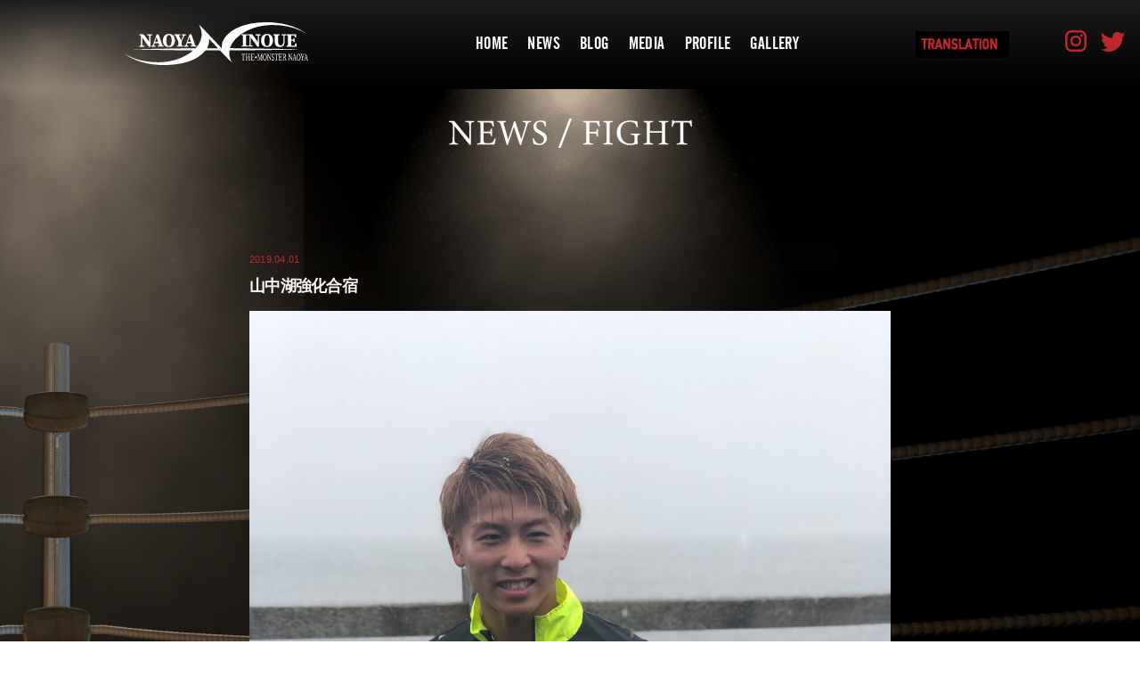

--- FILE ---
content_type: text/html; charset=UTF-8
request_url: https://naoya-inoue.com/2019/04/01/%E5%B1%B1%E4%B8%AD%E6%B9%96%E5%BC%B7%E5%8C%96%E5%90%88%E5%AE%BF/
body_size: 28855
content:

<!DOCTYPE html>
<html lang="ja"
	prefix="og: https://ogp.me/ns#" >
  <head>
		<meta charset="UTF-8">
    <meta name="viewport" content="width=device-width, initial-scale=1"/>
	  <link rel="shortcut icon" href="https://naoya-inoue.com/favicon.ico" />
	<meta name="keywords" content="井上尚弥,井上,尚弥,ボクシング,チャンピオン,WBSS,バンタム,monster,モンスター">
    <link rel="stylesheet" href="https://naoya-inoue.com/cms/wp-content/themes/inouenaoya/assets/slick/slick.css"/>
            <link rel="stylesheet" href="https://naoya-inoue.com/cms/wp-content/themes/inouenaoya/assets/css/common.css?ver=1769071347"/>

    
    <title>山中湖強化合宿 | 井上尚弥オフィシャルWEBサイト | NAOYA-INOUE.COM</title>

<!-- All In One SEO Pack 3.6.2[597,654] -->
<script type="application/ld+json" class="aioseop-schema">{"@context":"https://schema.org","@graph":[{"@type":"Organization","@id":"https://naoya-inoue.com/#organization","url":"https://naoya-inoue.com/","name":"井上尚弥オフィシャルWEBサイト | NAOYA-INOUE.COM","sameAs":[]},{"@type":"WebSite","@id":"https://naoya-inoue.com/#website","url":"https://naoya-inoue.com/","name":"井上尚弥オフィシャルWEBサイト | NAOYA-INOUE.COM","publisher":{"@id":"https://naoya-inoue.com/#organization"}},{"@type":"WebPage","@id":"https://naoya-inoue.com/2019/04/01/%e5%b1%b1%e4%b8%ad%e6%b9%96%e5%bc%b7%e5%8c%96%e5%90%88%e5%ae%bf/#webpage","url":"https://naoya-inoue.com/2019/04/01/%e5%b1%b1%e4%b8%ad%e6%b9%96%e5%bc%b7%e5%8c%96%e5%90%88%e5%ae%bf/","inLanguage":"ja","name":"山中湖強化合宿","isPartOf":{"@id":"https://naoya-inoue.com/#website"},"breadcrumb":{"@id":"https://naoya-inoue.com/2019/04/01/%e5%b1%b1%e4%b8%ad%e6%b9%96%e5%bc%b7%e5%8c%96%e5%90%88%e5%ae%bf/#breadcrumblist"},"image":{"@type":"ImageObject","@id":"https://naoya-inoue.com/2019/04/01/%e5%b1%b1%e4%b8%ad%e6%b9%96%e5%bc%b7%e5%8c%96%e5%90%88%e5%ae%bf/#primaryimage","url":"https://naoya-inoue.com/cms/wp-content/uploads/2019/04/S__8585293.jpg","width":1108,"height":1478},"primaryImageOfPage":{"@id":"https://naoya-inoue.com/2019/04/01/%e5%b1%b1%e4%b8%ad%e6%b9%96%e5%bc%b7%e5%8c%96%e5%90%88%e5%ae%bf/#primaryimage"},"datePublished":"2019-04-01T11:27:16+00:00","dateModified":"2019-04-09T02:54:30+00:00"},{"@type":"Article","@id":"https://naoya-inoue.com/2019/04/01/%e5%b1%b1%e4%b8%ad%e6%b9%96%e5%bc%b7%e5%8c%96%e5%90%88%e5%ae%bf/#article","isPartOf":{"@id":"https://naoya-inoue.com/2019/04/01/%e5%b1%b1%e4%b8%ad%e6%b9%96%e5%bc%b7%e5%8c%96%e5%90%88%e5%ae%bf/#webpage"},"author":{"@id":"https://naoya-inoue.com/author/in__cmsmgr/#author"},"headline":"山中湖強化合宿","datePublished":"2019-04-01T11:27:16+00:00","dateModified":"2019-04-09T02:54:30+00:00","commentCount":0,"mainEntityOfPage":{"@id":"https://naoya-inoue.com/2019/04/01/%e5%b1%b1%e4%b8%ad%e6%b9%96%e5%bc%b7%e5%8c%96%e5%90%88%e5%ae%bf/#webpage"},"publisher":{"@id":"https://naoya-inoue.com/#organization"},"articleSection":"NEWS","image":{"@type":"ImageObject","@id":"https://naoya-inoue.com/2019/04/01/%e5%b1%b1%e4%b8%ad%e6%b9%96%e5%bc%b7%e5%8c%96%e5%90%88%e5%ae%bf/#primaryimage","url":"https://naoya-inoue.com/cms/wp-content/uploads/2019/04/S__8585293.jpg","width":1108,"height":1478}},{"@type":"Person","@id":"https://naoya-inoue.com/author/in__cmsmgr/#author","name":"in__cmsmgr","sameAs":[],"image":{"@type":"ImageObject","@id":"https://naoya-inoue.com/#personlogo","url":"https://secure.gravatar.com/avatar/390296ae097c9632cabc7f4e0d0b23b9?s=96&d=mm&r=g","width":96,"height":96,"caption":"in__cmsmgr"}},{"@type":"BreadcrumbList","@id":"https://naoya-inoue.com/2019/04/01/%e5%b1%b1%e4%b8%ad%e6%b9%96%e5%bc%b7%e5%8c%96%e5%90%88%e5%ae%bf/#breadcrumblist","itemListElement":[{"@type":"ListItem","position":1,"item":{"@type":"WebPage","@id":"https://naoya-inoue.com/","url":"https://naoya-inoue.com/","name":"井上尚弥オフィシャルWEBサイト | NAOYA-INOUE.COM"}},{"@type":"ListItem","position":2,"item":{"@type":"WebPage","@id":"https://naoya-inoue.com/2019/04/01/%e5%b1%b1%e4%b8%ad%e6%b9%96%e5%bc%b7%e5%8c%96%e5%90%88%e5%ae%bf/","url":"https://naoya-inoue.com/2019/04/01/%e5%b1%b1%e4%b8%ad%e6%b9%96%e5%bc%b7%e5%8c%96%e5%90%88%e5%ae%bf/","name":"山中湖強化合宿"}}]}]}</script>
<link rel="canonical" href="https://naoya-inoue.com/2019/04/01/山中湖強化合宿/" />
<meta property="og:type" content="article" />
<meta property="og:title" content="山中湖強化合宿 | 井上尚弥オフィシャルWEBサイト | NAOYA-INOUE.COM" />
<meta property="og:description" content="雪の舞う山中湖で走り込み合宿を行いました！" />
<meta property="og:url" content="https://naoya-inoue.com/2019/04/01/山中湖強化合宿/" />
<meta property="og:site_name" content="井上尚弥オフィシャルWEBサイト | NAOYA-INOUE.COM" />
<meta property="og:image" content="https://naoya-inoue.com/cms/wp-content/uploads/2021/02/workport01.jpg" />
<meta property="article:published_time" content="2019-04-01T11:27:16Z" />
<meta property="article:modified_time" content="2019-04-09T02:54:30Z" />
<meta property="og:image:secure_url" content="https://naoya-inoue.com/cms/wp-content/uploads/2021/02/workport01.jpg" />
<meta name="twitter:card" content="summary_large_image" />
<meta name="twitter:site" content="@naoyainoue_410" />
<meta name="twitter:domain" content="naoyainoue_410" />
<meta name="twitter:title" content="山中湖強化合宿 | 井上尚弥オフィシャルWEBサイト | NAOYA-INOUE.COM" />
<meta name="twitter:description" content="雪の舞う山中湖で走り込み合宿を行いました！" />
<meta name="twitter:image" content="https://naoya-inoue.com/cms/wp-content/uploads/2021/02/workport01.jpg" />
			<script type="text/javascript" >
				window.ga=window.ga||function(){(ga.q=ga.q||[]).push(arguments)};ga.l=+new Date;
				ga('create', 'UA-134541823-1', 'auto');
				// Plugins
				
				ga('send', 'pageview');
			</script>
			<script async src="https://www.google-analytics.com/analytics.js"></script>
			<!-- All In One SEO Pack -->
<link rel='dns-prefetch' href='//translate.google.com' />
<link rel='dns-prefetch' href='//s.w.org' />
<link rel="alternate" type="application/rss+xml" title="井上尚弥オフィシャルWEBサイト | NAOYA-INOUE.COM &raquo; フィード" href="https://naoya-inoue.com/feed/" />
<link rel="alternate" type="application/rss+xml" title="井上尚弥オフィシャルWEBサイト | NAOYA-INOUE.COM &raquo; コメントフィード" href="https://naoya-inoue.com/comments/feed/" />
<link rel="alternate" type="application/rss+xml" title="井上尚弥オフィシャルWEBサイト | NAOYA-INOUE.COM &raquo; 山中湖強化合宿 のコメントのフィード" href="https://naoya-inoue.com/2019/04/01/%e5%b1%b1%e4%b8%ad%e6%b9%96%e5%bc%b7%e5%8c%96%e5%90%88%e5%ae%bf/feed/" />
		<script type="text/javascript">
			window._wpemojiSettings = {"baseUrl":"https:\/\/s.w.org\/images\/core\/emoji\/11\/72x72\/","ext":".png","svgUrl":"https:\/\/s.w.org\/images\/core\/emoji\/11\/svg\/","svgExt":".svg","source":{"concatemoji":"https:\/\/naoya-inoue.com\/cms\/wp-includes\/js\/wp-emoji-release.min.js?ver=5.0.22"}};
			!function(e,a,t){var n,r,o,i=a.createElement("canvas"),p=i.getContext&&i.getContext("2d");function s(e,t){var a=String.fromCharCode;p.clearRect(0,0,i.width,i.height),p.fillText(a.apply(this,e),0,0);e=i.toDataURL();return p.clearRect(0,0,i.width,i.height),p.fillText(a.apply(this,t),0,0),e===i.toDataURL()}function c(e){var t=a.createElement("script");t.src=e,t.defer=t.type="text/javascript",a.getElementsByTagName("head")[0].appendChild(t)}for(o=Array("flag","emoji"),t.supports={everything:!0,everythingExceptFlag:!0},r=0;r<o.length;r++)t.supports[o[r]]=function(e){if(!p||!p.fillText)return!1;switch(p.textBaseline="top",p.font="600 32px Arial",e){case"flag":return s([55356,56826,55356,56819],[55356,56826,8203,55356,56819])?!1:!s([55356,57332,56128,56423,56128,56418,56128,56421,56128,56430,56128,56423,56128,56447],[55356,57332,8203,56128,56423,8203,56128,56418,8203,56128,56421,8203,56128,56430,8203,56128,56423,8203,56128,56447]);case"emoji":return!s([55358,56760,9792,65039],[55358,56760,8203,9792,65039])}return!1}(o[r]),t.supports.everything=t.supports.everything&&t.supports[o[r]],"flag"!==o[r]&&(t.supports.everythingExceptFlag=t.supports.everythingExceptFlag&&t.supports[o[r]]);t.supports.everythingExceptFlag=t.supports.everythingExceptFlag&&!t.supports.flag,t.DOMReady=!1,t.readyCallback=function(){t.DOMReady=!0},t.supports.everything||(n=function(){t.readyCallback()},a.addEventListener?(a.addEventListener("DOMContentLoaded",n,!1),e.addEventListener("load",n,!1)):(e.attachEvent("onload",n),a.attachEvent("onreadystatechange",function(){"complete"===a.readyState&&t.readyCallback()})),(n=t.source||{}).concatemoji?c(n.concatemoji):n.wpemoji&&n.twemoji&&(c(n.twemoji),c(n.wpemoji)))}(window,document,window._wpemojiSettings);
		</script>
		<style type="text/css">
img.wp-smiley,
img.emoji {
	display: inline !important;
	border: none !important;
	box-shadow: none !important;
	height: 1em !important;
	width: 1em !important;
	margin: 0 .07em !important;
	vertical-align: -0.1em !important;
	background: none !important;
	padding: 0 !important;
}
</style>
<link rel='stylesheet' id='wp-block-library-css'  href='https://naoya-inoue.com/cms/wp-includes/css/dist/block-library/style.min.css?ver=5.0.22' type='text/css' media='all' />
<link rel='stylesheet' id='google-language-translator-css'  href='https://naoya-inoue.com/cms/wp-content/plugins/google-language-translator/css/style.css?ver=6.0.19' type='text/css' media='' />
<link rel='stylesheet' id='inouenaoya-style-css'  href='https://naoya-inoue.com/cms/wp-content/themes/inouenaoya/style.css?ver=5.0.22' type='text/css' media='all' />
<link rel='stylesheet' id='inouenaoya-contact-css'  href='https://naoya-inoue.com/cms/wp-content/themes/inouenaoya/assets/css/contact.css?ver=5.0.22' type='text/css' media='all' />
<script type='text/javascript' src='https://naoya-inoue.com/cms/wp-includes/js/jquery/jquery.js?ver=1.12.4'></script>
<script type='text/javascript' src='https://naoya-inoue.com/cms/wp-includes/js/jquery/jquery-migrate.min.js?ver=1.4.1'></script>
<link rel='https://api.w.org/' href='https://naoya-inoue.com/wp-json/' />
<link rel="EditURI" type="application/rsd+xml" title="RSD" href="https://naoya-inoue.com/cms/xmlrpc.php?rsd" />
<link rel="wlwmanifest" type="application/wlwmanifest+xml" href="https://naoya-inoue.com/cms/wp-includes/wlwmanifest.xml" /> 
<link rel='prev' title='大橋ジム-スパー' href='https://naoya-inoue.com/2019/03/28/%e5%a4%a7%e6%a9%8b%e3%82%b8%e3%83%a0-%e3%82%b9%e3%83%91%e3%83%bc/' />
<link rel='next' title='山中湖合宿最終日' href='https://naoya-inoue.com/2019/04/04/%e5%b1%b1%e4%b8%ad%e6%b9%96%e5%90%88%e5%ae%bf%e6%9c%80%e7%b5%82%e6%97%a5/' />
<meta name="generator" content="WordPress 5.0.22" />
<link rel='shortlink' href='https://naoya-inoue.com/?p=725' />
<link rel="alternate" type="application/json+oembed" href="https://naoya-inoue.com/wp-json/oembed/1.0/embed?url=https%3A%2F%2Fnaoya-inoue.com%2F2019%2F04%2F01%2F%25e5%25b1%25b1%25e4%25b8%25ad%25e6%25b9%2596%25e5%25bc%25b7%25e5%258c%2596%25e5%2590%2588%25e5%25ae%25bf%2F" />
<link rel="alternate" type="text/xml+oembed" href="https://naoya-inoue.com/wp-json/oembed/1.0/embed?url=https%3A%2F%2Fnaoya-inoue.com%2F2019%2F04%2F01%2F%25e5%25b1%25b1%25e4%25b8%25ad%25e6%25b9%2596%25e5%25bc%25b7%25e5%258c%2596%25e5%2590%2588%25e5%25ae%25bf%2F&#038;format=xml" />
<style>#google_language_translator a{display:none!important;}div.skiptranslate.goog-te-gadget{display:inline!important;}.goog-te-gadget{color:transparent!important;}.goog-te-gadget{font-size:0px!important;}.goog-branding{display:none;}.goog-tooltip{display: none!important;}.goog-tooltip:hover{display: none!important;}.goog-text-highlight{background-color:transparent!important;border:none!important;box-shadow:none!important;}#google_language_translator select.goog-te-combo{color:#32373c;}#flags{display:none;}div.skiptranslate{display:none!important;}body{top:0px!important;}#goog-gt-{display:none!important;}#glt-translate-trigger{left:20px;right:auto;}#glt-translate-trigger > span{color:#ffffff;}#glt-translate-trigger{background:#f89406;}.goog-te-gadget .goog-te-combo{width:100%;}</style><link rel="pingback" href="https://naoya-inoue.com/cms/xmlrpc.php">		<style type="text/css">.recentcomments a{display:inline !important;padding:0 !important;margin:0 !important;}</style>
		<link rel="icon" href="https://naoya-inoue.com/cms/wp-content/uploads/2021/02/cropped-workport01-32x32.jpg" sizes="32x32" />
<link rel="icon" href="https://naoya-inoue.com/cms/wp-content/uploads/2021/02/cropped-workport01-192x192.jpg" sizes="192x192" />
<link rel="apple-touch-icon-precomposed" href="https://naoya-inoue.com/cms/wp-content/uploads/2021/02/cropped-workport01-180x180.jpg" />
<meta name="msapplication-TileImage" content="https://naoya-inoue.com/cms/wp-content/uploads/2021/02/cropped-workport01-270x270.jpg" />
	</head>
	  <body id="topBody" class="post-template-default single single-post postid-725 single-format-standard">
	  <div id="wrapper">
      <header id="header">
		  <h1 class="headerLogo"><a href="https://naoya-inoue.com/" style="display:block;"><img src="https://naoya-inoue.com/cms/wp-content/themes/inouenaoya/assets/img/common/logo1.svg" alt="井上尚弥オフィシャルWEBサイト"/></a></h1>
      </header><span role="button" id="smtMenuBtn"><i></i><i></i><i></i></span>
      <nav id="nav">
        <div class="navInner">
          <ul class="glNav" translate="no">
            <li class="glNavItem"><a href="https://naoya-inoue.com/" translate="no" class="notranslate">HOME</a></li>
            <li class="glNavItem"><a href="https://naoya-inoue.com/category/news/" translate="no" class="notranslate">NEWS</a></li>
            <li class="glNavItem"><a href="https://naoya-inoue.com/category/report/" translate="no" class="notranslate">BLOG</a></li>
            <li class="glNavItem"><a href="https://naoya-inoue.com/category/media" translate="no" class="notranslate">MEDIA</a></li>
            <li class="glNavItem"><a href="https://naoya-inoue.com/profile/" translate="no" class="notranslate">PROFILE</a></li>
            <li class="glNavItem"><a href="https://naoya-inoue.com/gallery/" translate="no" class="notranslate">GALLERY</a></li>
			<!---<li class="glNavItem" id="translator">
			  
			  
			  <div id='MicrosoftTranslatorWidget' class='Dark' style='color:white;background-color:#555555'></div><script type='text/javascript'>setTimeout(function(){{var s=document.createElement('script');s.type='text/javascript';s.charset='UTF-8';s.src=((location && location.href && location.href.indexOf('https') == 0)?'https://ssl.microsofttranslator.com':'http://www.microsofttranslator.com')+'/ajax/v3/WidgetV3.ashx?siteData=ueOIGRSKkd965FeEGM5JtQ**&ctf=False&ui=true&settings=Manual&from=';var p=document.getElementsByTagName('head')[0]||document.documentElement;p.insertBefore(s,p.firstChild); }},0);</script>
			  
			  </li>----->
			<li class="glNavItem" id="translator"><div id="google_language_translator" class="default-language-ja"></div></li>
          </ul>
        </div>
		</nav>
		
      <div class="headSnsWrap">
        <ul class="headSns">
          <li class="headSnsItem"><a href="https://www.instagram.com/naoyainoue_410/?hl=ja" target="_blank"><img class="insta" src="https://naoya-inoue.com/cms/wp-content/themes/inouenaoya/assets/img/common/icn_insta.svg" alt="instagram"/></a></li>
          <li class="headSnsItem"><a href="https://twitter.com/naoyainoue_410" target="_blank"><img class="tw" src="https://naoya-inoue.com/cms/wp-content/themes/inouenaoya/assets/img/common/icn_tw.svg" alt="Twitter"/></a></li>
          <!-- <li class="headSnsItem"><a href="" target="_blank"><img class="fb" src="https://naoya-inoue.com/cms/wp-content/themes/inouenaoya/assets/img/common/icn_fb.svg" alt="facebook"/></a></li>
			<li class="headSnsItem pc" id="translator" >
				<div id="google_language_translator" class="default-language-ja"></div>			</li> -->
			</ul>
      </div>


<main class="blogMain" id="main">

<h1 class="imgTit1 pb115 pb45-smt"><img src="https://naoya-inoue.com/cms/wp-content/themes/inouenaoya/assets/img/top/ttl_news.svg" alt="井上尚弥の試合情報・最新ニュース" width="273"/></h1>
	<article class="blogArticle">
		<h2 class="blogArticle_title"><span class="date notranslate" translate="no">2019.04.01</span><span class="txt">山中湖強化合宿</span></h2>
		<figure class="blogArticle_thumb">
			<div class="post-thumbnail">
				<img width="1108" height="1478" src="https://naoya-inoue.com/cms/wp-content/uploads/2019/04/S__8585293.jpg" class="attachment-post-thumbnail size-post-thumbnail wp-post-image" alt="井上尚弥" srcset="https://naoya-inoue.com/cms/wp-content/uploads/2019/04/S__8585293.jpg 1108w, https://naoya-inoue.com/cms/wp-content/uploads/2019/04/S__8585293-225x300.jpg 225w, https://naoya-inoue.com/cms/wp-content/uploads/2019/04/S__8585293-768x1024.jpg 768w" sizes="(max-width: 1108px) 100vw, 1108px" />			</div><!-- .post-thumbnail -->

		</figure>
		<div class="blogArticle_contents">
		<p>雪の舞う山中湖で走り込み合宿を行いました！<br />
</br><br />
<img src="https://naoya-inoue.com/cms/wp-content/uploads/2019/04/S__8585294.jpg" alt="井上尚弥" width="1108" height="1478" class="alignnone size-full wp-image-727" srcset="https://naoya-inoue.com/cms/wp-content/uploads/2019/04/S__8585294.jpg 1108w, https://naoya-inoue.com/cms/wp-content/uploads/2019/04/S__8585294-225x300.jpg 225w, https://naoya-inoue.com/cms/wp-content/uploads/2019/04/S__8585294-768x1024.jpg 768w" sizes="(max-width: 1108px) 100vw, 1108px" /></p>
<p></br><br />
<img src="https://naoya-inoue.com/cms/wp-content/uploads/2019/04/S__8585295.jpg" alt="井上尚弥" width="1108" height="1478" class="alignnone size-full wp-image-728" srcset="https://naoya-inoue.com/cms/wp-content/uploads/2019/04/S__8585295.jpg 1108w, https://naoya-inoue.com/cms/wp-content/uploads/2019/04/S__8585295-225x300.jpg 225w, https://naoya-inoue.com/cms/wp-content/uploads/2019/04/S__8585295-768x1024.jpg 768w" sizes="(max-width: 1108px) 100vw, 1108px" /></p>
		</div>
	</article>

	<div class="post_pager">
			<a href="https://naoya-inoue.com/2019/02/17/%e3%82%b0%e3%82%a2%e3%83%a0%e5%90%88%e5%ae%bf-2/" rel="prev">≪ 前へ</a>		<a class="btnStyle1" href="https://naoya-inoue.com/category/news/">一覧を見る</a>
			<a href="https://naoya-inoue.com/2019/04/10/%e4%ba%95%e4%b8%8a%e5%b0%9a%e5%bc%a5%e3%82%aa%e3%83%95%e3%82%a3%e3%82%b7%e3%83%a3%e3%83%abweb%e3%82%b5%e3%82%a4%e3%83%88%e3%82%aa%e3%83%bc%e3%83%97%e3%83%b3%ef%bc%81/" rel="next">次へ ≫</a>		</div>
	
<div class="latestPosts">
	<a href="https://naoya-inoue.com/2026/01/21/%ef%bd%97%ef%bd%82%ef%bd%83%e5%b9%b4%e9%96%93%e6%9c%80%e5%84%aa%e7%a7%80%e9%81%b8%e6%89%8b%e8%b3%9e/" class="latestPostsItem">
		<!-- <p class="date">2026.01.21</p> -->
		<!-- <h4 class="tit js-mh">ＷＢＣ年間最優秀選手賞</h4> -->
		<div class="thumb">
			<img width="360" height="256" src="https://naoya-inoue.com/cms/wp-content/uploads/2025/12/in251213_PH_006-360x256.jpg" class="attachment-thumbnail size-thumbnail wp-post-image" alt="井上尚弥選手（inouenaoya）" />		</div>
		<!-- <div class="txt"><p>世界ボクシング評議会（WBC）が2025年の年間各賞を発表し、男子最優秀選手賞に、世界スーパーバンタム級4団体統一王者・井上尚弥選手が選出されました。 本賞の受賞は、2023年以来2年ぶり、通算3度目となります。 また、 [&hellip;]</p>
</div> -->
	</a>
 	<a href="https://naoya-inoue.com/2025/12/28/%e5%88%a4%e5%ae%9a3%e2%80%950%e3%81%a7%e5%ae%8c%e5%8b%9d/" class="latestPostsItem">
		<!-- <p class="date">2025.12.28</p> -->
		<!-- <h4 class="tit js-mh">判定3―0で完勝!</h4> -->
		<div class="thumb">
			<img width="360" height="256" src="https://naoya-inoue.com/cms/wp-content/uploads/2025/12/in251227_PH_026-360x256.jpg" class="attachment-thumbnail size-thumbnail wp-post-image" alt="井上尚弥選手（inouenaoya）" />		</div>
		<!-- <div class="txt"><p>世界スーパーバンタム級4団体タイトルマッチ 4団体統一王者・井上尚弥（大橋） vs WBC同級2位 アラン・ピカソ（メキシコ） （2025年12月27日／サウジアラビア・リヤド　ムハマド・アブド・アリーナ） 世界スーパー [&hellip;]</p>
</div> -->
	</a>
 	<a href="https://naoya-inoue.com/2025/12/26/%e3%80%8cthe-ring-v-night-of-the-samurai%e3%80%8d%e8%a8%98%e8%80%85%e4%bc%9a%e8%a6%8b/" class="latestPostsItem">
		<!-- <p class="date">2025.12.26</p> -->
		<!-- <h4 class="tit js-mh">「The Ring V: Night of the Samurai」記者会見</h4> -->
		<div class="thumb">
			<img width="360" height="256" src="https://naoya-inoue.com/cms/wp-content/uploads/2025/12/in251225_PH_011-360x256.jpg" class="attachment-thumbnail size-thumbnail wp-post-image" alt="井上尚弥選手（inouenaoya）" />		</div>
		<!-- <div class="txt"><p>2025年12月27日（土）にサウジアラビア王国の首都リヤド市で開催される一連の娯楽、文化、スポーツの祭典「リヤド・シーズン」が主催するボクシングイベント「The Ring V: Night of the Samurai [&hellip;]</p>
</div> -->
	</a>
  </div>

</main>

<section id="sponsor">
<a class="sevBnr" href="https://www.phoenixbattle.jp/?utm_source=web&utm_medium=referral&utm_campaign=naoya" target="_blank"><img src="https://naoya-inoue.com/cms/wp-content/themes/inouenaoya/assets/img/top/btn_pxb_phoenixbattle.png" alt="phoenixbattle"/></a>
	<hr class="mb50 mb30-smt"/>
	<h2 class="imgTit1_top"><img src="https://naoya-inoue.com/cms/wp-content/themes/inouenaoya/assets/img/top/ttl_main_sponsor.svg" alt="MAIN SPONSOR" width="300"/></h2><a class="sevBnr" href="https://www.docomo.ne.jp/" target="_blank"><img src="https://naoya-inoue.com/cms/wp-content/themes/inouenaoya/assets/img/top/btn_docomo_.png" alt="nttdocomo"/></a>
	<hr class="mb50 mb30-smt"/>
	<a class="sevBnr" href="https://lemino.docomo.ne.jp/" target="_blank"><img src="https://naoya-inoue.com/cms/wp-content/themes/inouenaoya/assets/img/top/btn_lemino.png" alt="Lemino"/></a>
	<hr class="mb50 mb30-smt"/>
	<h2 class="imgTit1_top"><img src="https://naoya-inoue.com/cms/wp-content/themes/inouenaoya/assets/img/top/ttl_official_partner.svg" alt="official partner" width="300" class="official"/></h2>
  <a class="sevBnr" href="https://www.hikaritv.net/" target="_blank"><img src="https://naoya-inoue.com/cms/wp-content/themes/inouenaoya/assets/img/common/bnr_hikari_tv.png" alt="ひかりTV"/></a>
	<hr class="mb50 mb30-smt"/>
	<a class="sevBnr" href="https://www.earth.jp/goki-jet-pro/index.html" target="_blank"><img src="https://naoya-inoue.com/cms/wp-content/themes/inouenaoya/assets/img/top/bnr_earth_bl.png" alt="アース製薬"/></a>
	<hr class="mb50 mb30-smt"/>
	<a class="sevBnr" href="https://www.maruhan.co.jp/" target="_blank"><img src="https://naoya-inoue.com/cms/wp-content/themes/inouenaoya/assets/img/top/bnr_maruhan_w.png" alt="maruhan"/></a>

	<hr class="mb50 mb30-smt"/>
	<h2 class="imgTit1_top"><img src="https://naoya-inoue.com/cms/wp-content/themes/inouenaoya/assets/img/top/ttl_official_sponsor.svg" alt="OFFICIAL SPONSOR" width="300" class="official"/></h2>
	<div class="linksBnr"><a href="https://www.aidma-hd.jp/" target="_blank"><img src="https://naoya-inoue.com/cms/wp-content/themes/inouenaoya/assets/img/top/btn_aidma-hd.jpg" alt="株式会社アイドマ・ホールディングス"/></a>
						<a href="http://www.hosoyamada.co.jp/index.html" target="_blank"><img src="https://naoya-inoue.com/cms/wp-content/themes/inouenaoya/assets/img/top/btn_sponsor2.jpg" alt="株式会社細山田商事"/></a></div>
  
	<hr class="mb50 mb30-smt"/>
	<h2 class="imgTit1_top"><img src="https://naoya-inoue.com/cms/wp-content/themes/inouenaoya/assets/img/top/ttl_links_white.svg" alt="LINKS" width="113"/></h2>
	<div class="linksBnr">
		<a href="http://www.ohashi-gym.com/" target="_blank"><img src="https://naoya-inoue.com/cms/wp-content/themes/inouenaoya/assets/img/common/bnr_link1.png" alt="大橋ボクシングジム"/></a>
		<a href="https://twitter.com/ohashi_gym" target="_blank"><img src="https://naoya-inoue.com/cms/wp-content/themes/inouenaoya/assets/img/common/bnr_link2.png" alt="大橋ボクシングジム公式Twitter"/></a>
	</div>

	<div class="linksBnr">
		<a href="https://monster-naoyainoue.com/" target="_blank"><img src="https://naoya-inoue.com/cms/wp-content/themes/inouenaoya/assets/img/common/monster160.jpg" alt="RED RISE"/></a>
		<a href="http://second-career1.co.jp/" target="_blank"><img src="https://naoya-inoue.com/cms/wp-content/themes/inouenaoya/assets/img/common/second_career.jpg" alt="SECOND CAREER"/></a>
	</div>
	<!---<span class="sevBnr mt20"><img src="https://naoya-inoue.com/cms/wp-content/themes/inouenaoya/assets/img/common/monster160.jpg" alt="RED RISE"/></span>
	<!---<a class="sevBnr mt20" href="http://second-career1.co.jp/" target="_blank"><img src="https://naoya-inoue.com/cms/wp-content/themes/inouenaoya/assets/img/common/second_career.jpg" alt="SECOND CAREER"/></a>--->
</section>
<!-- <section id="links">
	<h2 class="imgTit1_top"><img src="https://naoya-inoue.com/cms/wp-content/themes/inouenaoya/assets/img/top/ttl_links_white.svg" alt="LINKS" width="113"/></h2>
	<div class="linksBnr"><a href="http://www.ohashi-gym.com/" target="_blank"><img src="https://naoya-inoue.com/cms/wp-content/themes/inouenaoya/assets/img/common/bnr_link1.png" alt="大橋ボクシングジム"/></a><a href="https://twitter.com/ohashi_gym" target="_blank"><img src="https://naoya-inoue.com/cms/wp-content/themes/inouenaoya/assets/img/common/bnr_link2.png" alt="大橋ボクシングジム公式Twitter"/></a></div>
</section> -->


<div id="pagetop"><span class="txt notranslate" translate="no">GO TOP</span><i class="icn"><img src="https://naoya-inoue.com/cms/wp-content/themes/inouenaoya/assets/img/common/btn_pagetop.svg" alt="GO TOP" width="38"/></i></div>
<footer id="footer">
	<div class="footerLogo"><a href="./"><img src="https://naoya-inoue.com/cms/wp-content/themes/inouenaoya/assets/img/common/logo2.svg" alt="井上尚弥 NAOYA INOUE OFFICAL WEB SITE" width="173"/></a>
	<!--<div class="footPrivacy"><a href="https://naoya-inoue.com/cms/wp-content/themes/inouenaoya/privacy/" class="notranslate en" translate="no">PRIVACY POLICY</a></div>---></div><small id="copyright" translate="no" class="notranslate"> &copy;2019 NAOYA FANS. all rights reserved.</small>
</footer>
</div>
<div id="flags" style="display:none" class="size16"><ul id="sortable" class="ui-sortable"><li id="Chinese (Simplified)"><a href="#" title="Chinese (Simplified)" class="nturl notranslate zh-CN flag Chinese (Simplified)"></a></li><li id="Chinese (Traditional)"><a href="#" title="Chinese (Traditional)" class="nturl notranslate zh-TW flag Chinese (Traditional)"></a></li><li id="English"><a href="#" title="English" class="nturl notranslate en flag united-states"></a></li><li id="Japanese"><a href="#" title="Japanese" class="nturl notranslate ja flag Japanese"></a></li><li id="Korean"><a href="#" title="Korean" class="nturl notranslate ko flag Korean"></a></li></ul></div><div id='glt-footer'></div><script>function GoogleLanguageTranslatorInit() { new google.translate.TranslateElement({pageLanguage: 'ja', includedLanguages:'zh-CN,zh-TW,en,ja,ko', autoDisplay: false}, 'google_language_translator');}</script><script type='text/javascript' src='https://naoya-inoue.com/cms/wp-content/plugins/google-language-translator/js/scripts.js?ver=6.0.19'></script>
<script type='text/javascript' src='//translate.google.com/translate_a/element.js?cb=GoogleLanguageTranslatorInit'></script>
<script type='text/javascript' src='https://naoya-inoue.com/cms/wp-content/themes/inouenaoya/js/navigation.js?ver=20151215'></script>
<script type='text/javascript' src='https://naoya-inoue.com/cms/wp-content/themes/inouenaoya/js/skip-link-focus-fix.js?ver=20151215'></script>
<script type='text/javascript' src='https://naoya-inoue.com/cms/wp-includes/js/comment-reply.min.js?ver=5.0.22'></script>
<script type='text/javascript' src='https://naoya-inoue.com/cms/wp-includes/js/wp-embed.min.js?ver=5.0.22'></script>
</body>
<script src="https://naoya-inoue.com/cms/wp-content/themes/inouenaoya/assets/js/jquery.min.3.3.1.js"></script>
<script src="https://naoya-inoue.com/cms/wp-content/themes/inouenaoya/assets/js/jquery.matchHeight.js"></script>
<script src="https://naoya-inoue.com/cms/wp-content/themes/inouenaoya/assets/slick/slick.min.js"></script>
<script src="https://naoya-inoue.com/cms/wp-content/themes/inouenaoya/assets/js/script.js?ver=0.0.3"></script>

<script src="https://naoya-inoue.com/cms/wp-content/themes/inouenaoya/assets/js/top.js?ver=1769071347"></script>
</html>



--- FILE ---
content_type: text/css
request_url: https://naoya-inoue.com/cms/wp-content/themes/inouenaoya/assets/css/contact.css?ver=5.0.22
body_size: 830
content:
@charset "UTF-8";

.contactMain .container{
	width: 100%;
	max-width: 800px;
	margin-left: auto;
	margin-right: auto;
	color: #fff;
	margin-bottom: 30px;
}

.contactMain{
	margin-top: 5rem;
}
.contactMain h2{
	margin-bottom: 30px;
	font-size: 30px;
}
.contactMain table label br{
	display: none;
}
.contactMain table td{
	vertical-align: top;
	padding: 8px 0;
}
.contactMain table td:first-child{
	width: 200px;
	position: relative;
}
.contactMain table td:last-child{
	width: calc(100% - 200px);
}
.contactMain .d-flex{
	display: -webkit-box;
	display: -ms-flexbox;
	display: flex;
	-ms-flex-wrap: wrap;
	flex-wrap: wrap;
	align-items: center;
	width: 100%;
}
.contactMain .row{
	margin-left: -10px;
	margin-right: -10px;
	display: -webkit-box;
	display: -ms-flexbox;
	display: flex;
	-ms-flex-wrap: wrap;
	flex-wrap: wrap;
	align-items: center;
}
.contactMain span.label{
	width: 60px;
}
.contactMain span.label + span{
	width: calc(100% - 80px);
}
.contactMain input[type="text"],
.contactMain input[type="email"],
.contactMain textarea{
	background-color: #fff;
	border-radius: 0;
	border: 1px solid #eee;
	padding: 5px;
	width: 100%;
}
.contactMain textarea{
	resize: none;
}
.contactMain tr:nth-child(3) .col-4{
	width: 100px;
}
.contactMain tr:nth-child(3) .col-8{
	width: calc(100% - 100px);
}
.contactMain .postcode-1 input,
.contactMain .postcode-2 input{
	width: 100px;
}
.contactMain .tel1 input,
.contactMain .tel2 input,
.contactMain .tel3 input{
	width: 100px;
}
.contactMain input[type="checkbox"]{
	-webkit-appearance: checkbox;
	-moz-appearance: checkbox;
	appearance: checkbox;
}
.contactMain select {
	margin: 10px 0;
	width: 180px;
	height: 25px;
	background: #fff;
	border: 1px solid #eee;
	border-radius: 0;
	padding: 3px 22px 3px 3px;
}
.contactMain #btn-search-postcode{
	background-color: #ccc;
	color: #000;
	border: 1px solid #000;
	padding: 5px 20px;
	text-align: center;
	cursor: pointer;
}
.contactMain .col-4{
	width: 33.333%;
	padding-left: 10px;
	padding-right: 10px;
}
.contactMain .col-6	{
	width: 50%;
	padding-left: 10px;
	padding-right: 10px;
}
.contactMain .col-8{
	width: 66.667%;
	padding-left: 10px;
	padding-right: 10px;
}
.contactMain .req{
	background-color: #c0272c;
	color: #fff;
	border-radius: 2px;
	position: absolute;
	right: 30px;
	padding: 1px 8px;
}
.contactMain .privacy {
	text-align: center;
	margin: 2rem 4rem 2rem;
}
.contactMain .agreement{
	text-align: center;
}
.contactMain .btn-send {
	text-align: center;
	margin-top: 2rem;
}
.contactMain .wpcf7-submit{
	font-size: inherit;
	color: #fff;
	display: block;
	text-align: center;
	cursor: pointer;
	line-height: inherit;
	width: 100%;
}


@media (max-width: 767px){
	.contactMain{
		padding: 0 15px;
	}
	.contactMain table{
		width: 100%;
	}
	.contactMain table td:first-child{
		font-weight: bold;
		width: 100%;
	}
	.contactMain table td:first-child span{
		position: relative;
		margin-left: 10px;
		right: auto;
	}
	.contactMain table td:first-child,
	.contactMain table td:last-child {
		display: block;
		width: 100%;
	}
	.contactMain span.label {
		width: 40px;
	}
	.contactMain span.label + span {
		width: calc(100% - 40px);
	}
	.contactMain select {
		width: 100px;
	}
}
@media (max-width: 575px){
	.contactMain .postcode-1 input,
	.contactMain .postcode-2 input {
		width: 60px;
	}
	.contactMain .tel1 input,
	.contactMain .tel2 input,
	.contactMain .tel3 input {
		width: 80px;
	}
	.contactMain .privacy {
		margin: 10px 0 20px;
	}
}



--- FILE ---
content_type: image/svg+xml
request_url: https://naoya-inoue.com/cms/wp-content/themes/inouenaoya/assets/img/common/logo1.svg
body_size: 4315
content:
<svg xmlns="http://www.w3.org/2000/svg" viewBox="0 0 205.94 48"><defs><style>.cls-1{fill:#fff;}</style></defs><title>logo1</title><g id="レイヤー_2" data-name="レイヤー 2"><g id="レイヤー_1-2" data-name="レイヤー 1"><path class="cls-1" d="M163.19,0c1.15.08,2.3.18,3.45.25A77.37,77.37,0,0,1,188.4,4.58,61.38,61.38,0,0,1,203.08,12a1.75,1.75,0,0,1,.44.42,1.42,1.42,0,0,1-.29-.1,66,66,0,0,0-21-7.73,78.43,78.43,0,0,0-19.69-1.42c-11.73.63-22.65,3.83-32.37,10.6a33.21,33.21,0,0,0-10,10.48,21.11,21.11,0,0,0-2,4.82l76.27,1.1v.29c-25.57.79-51.15,1-76.8,1.16a18.09,18.09,0,0,0,.17,7.07,22.47,22.47,0,0,0,2.61,6.63c-.27-.23-.56-.45-.81-.7-2.06-2-4.13-4.09-6.15-6.17s-4-4.23-6-6.36a1.36,1.36,0,0,0-1.07-.48H91.25a1.22,1.22,0,0,0-.85.33,40.31,40.31,0,0,1-18,11.86A73.12,73.12,0,0,1,56,47.34c-2.43.25-4.88.37-7.32.56A5,5,0,0,0,48,48H40.57c-1.22-.08-2.44-.18-3.66-.25a76.75,76.75,0,0,1-24.14-5.28A58.65,58.65,0,0,1,.49,35.92a1.56,1.56,0,0,1-.49-.5l.32.17a65.31,65.31,0,0,0,20.56,7.7,78.77,78.77,0,0,0,20.2,1.55c12.08-.65,23.27-4,33.18-11.13a26.54,26.54,0,0,0,2.49-2.05c-22.5-.25-45-.5-67.43-1.3,1.93-.06,3.87-.14,5.8-.17,13.16-.25,26.31-.52,39.46-.72,8-.13,16.09-.16,24.13-.21a1.36,1.36,0,0,0,1.13-.49A23.62,23.62,0,0,0,86,17.38,19.43,19.43,0,0,0,83.6,3.31a.92.92,0,0,1-.17-.57c.48.42,1,.81,1.45,1.26,2.1,2.14,4.21,4.26,6.26,6.43q8.65,9.15,17.26,18.34c.17.17.38.31.7.57,0-.44,0-.69-.07-.94a15.25,15.25,0,0,1,2.9-10.5A35,35,0,0,1,124.32,7.21a56.36,56.36,0,0,1,16.32-5.5A92.73,92.73,0,0,1,155,.1a3.44,3.44,0,0,0,.63-.1ZM94.62,18.51a14.47,14.47,0,0,1-.22,5.54c-.48,1.75-1.19,3.43-1.79,5.09h12Z"/><path class="cls-1" d="M205.94,42.75h-1.89l-.11-.17.71-.51c-.08-.41-.17-.92-.31-1.41a.45.45,0,0,0-.37-.26c-.45,0-.91,0-1.4,0l-.39,1.72.75.44-.09.18h-1.65c.06-.16.09-.35.15-.36.58-.09.57-.57.67-1,.41-1.78.81-3.57,1.23-5.35a2.69,2.69,0,0,1,.34-.62,2.69,2.69,0,0,1,.38.65c.45,1.87.89,3.74,1.28,5.62.09.44.27.65.7.68Zm-1.77-2.9c-.23-1-.45-2-.67-2.94h-.15c-.21,1-.43,1.93-.66,2.93Z"/><path class="cls-1" d="M56.49,20.58A21.12,21.12,0,0,1,56,23.27,6.43,6.43,0,0,1,49,27.77a6.5,6.5,0,0,1-6-5.88,9.51,9.51,0,0,1,.43-4.52,6.49,6.49,0,0,1,6.69-4.24,6.4,6.4,0,0,1,6,5.1C56.31,19,56.37,19.69,56.49,20.58Zm-3.65-.09-.21,0c0-.42,0-.83,0-1.24a8.23,8.23,0,0,0-.88-3.59,2.25,2.25,0,0,0-4.1,0A6.15,6.15,0,0,0,47.11,17a13.26,13.26,0,0,0-.28,5.32,10.67,10.67,0,0,0,.87,3,2.09,2.09,0,0,0,3,1A3.27,3.27,0,0,0,52,24.68C52.39,23.32,52.57,21.89,52.84,20.49Z"/><path class="cls-1" d="M19.71,17.21V26l2.32.3v1.09H16.57V26.28a8.9,8.9,0,0,0,1.29-.21c.18-.05.43-.3.43-.47,0-3.36,0-6.73,0-10.09a.68.68,0,0,0-.7-.77l-1-.09V13.52c1.28,0,2.56,0,3.84,0a1.47,1.47,0,0,1,1.43.73c1.7,2.39,3.44,4.74,5.17,7.1l.48.63v-7l-2.33-.3V13.56h5.5v1.07a7,7,0,0,1-1.09.17c-.58,0-.7.27-.7.82,0,3.64,0,7.29,0,10.94v.86a13.84,13.84,0,0,1-1.59,0c-.19,0-.39-.25-.52-.43l-6.6-9.13C20.08,17.67,20,17.51,19.71,17.21Z"/><path class="cls-1" d="M58.56,27.37c-.18-1.06-.18-1.06.78-1.17l1-.14c-.18-1.75.44-3.54-.54-5.28-.88-1.55-1.61-3.19-2.38-4.81-.35-.74-.61-1.54-1.73-1.28V13.55h6.74v1.07l-1.55.24,2.4,5.33,2.44-5.28-1.42-.28V13.56h4.31V14.7c-1.48-.25-1.88.82-2.33,1.86a12.49,12.49,0,0,1-1.15,2.28c-1.56,2.22-1.22,4.72-1.17,7.24l1.75.21v1.08Z"/><path class="cls-1" d="M43.59,27.37H37.18v-1l1.58-.25c-.26-.82-.49-1.59-.77-2.35a.7.7,0,0,0-.49-.36c-1.16,0-2.32,0-3.47,0a.7.7,0,0,0-.51.35c-.27.71-.48,1.45-.75,2.26l1.58.32v1.06H29.86v-1c.07,0,.11-.07.14-.07,1.28.08,1.73-.64,2.09-1.78,1.1-3.47,2.35-6.89,3.52-10.35a.8.8,0,0,1,.92-.65c1.5,0,1.5,0,2,1.43l3.64,10.65c.11.33.18.65.66.68C43.75,26.31,43.75,26.34,43.59,27.37ZM35.78,16.73,34,22.1h3.45Z"/><path class="cls-1" d="M80.54,26.36v1H74.06v-1l1.59-.26c-.27-.85-.5-1.65-.78-2.42a.61.61,0,0,0-.48-.29c-1.14,0-2.27,0-3.41,0a.52.52,0,0,0-.6.44c-.21.71-.45,1.41-.71,2.19l1.56.31v1.07H66.76v-1s.08-.08.11-.08c1.3.09,1.77-.66,2.13-1.81,1.11-3.47,2.36-6.89,3.52-10.34.16-.46.34-.65.85-.64,1.57,0,1.56,0,2.08,1.5,1.18,3.47,2.38,6.93,3.53,10.4.2.6.46.95,1.13.89A1.37,1.37,0,0,1,80.54,26.36Zm-9.6-4.28h3.45c-.57-1.76-1.11-3.45-1.65-5.13l-.14,0Z"/><path class="cls-1" d="M166.57,20.63a21.82,21.82,0,0,1-.43,2.47,6.65,6.65,0,0,1-12.91-.84,9.43,9.43,0,0,1,.41-5,6.52,6.52,0,0,1,6.79-4.1,6.42,6.42,0,0,1,5.89,5.36C166.44,19.14,166.47,19.8,166.57,20.63Zm-9.88-.18c.2,1.25.31,2.52.61,3.73.39,1.6,1.31,2.39,2.48,2.4s2-.78,2.52-2.36a14,14,0,0,0,.42-5.12,8.09,8.09,0,0,0-.9-3.52,2.24,2.24,0,0,0-4,0,3.82,3.82,0,0,0-.5,1.2C157.05,18,156.89,19.19,156.69,20.45Z"/><path class="cls-1" d="M141.57,17.15V26l2.36.31v1.06h-5.49V26.29a5.64,5.64,0,0,1,.9-.15c.71,0,.89-.28.88-1,0-3,0-6.07,0-9.11,0-1.22,0-1.27-1.29-1.36l-.44,0V13.52c1.5,0,3,0,4.5,0,.18,0,.4.22.53.4,1.8,2.44,3.58,4.9,5.37,7.35l.51.68v-7l-2.31-.3V13.55h5.47v1.07a3.7,3.7,0,0,1-.87.16c-.8,0-.89.37-.89,1.05,0,3.58,0,7.16,0,10.75v.85a13.29,13.29,0,0,1-1.56,0,1.07,1.07,0,0,1-.57-.45q-3.3-4.53-6.56-9.08Z"/><path class="cls-1" d="M181.73,14.62V13.55h10.84v3.57h-1.64l-.44-2.38H187v4.88c.65,0,1.28,0,1.9,0,.15,0,.35-.23.39-.39a9.94,9.94,0,0,0,.21-1.2h1.23c0,1.4,0,2.79,0,4.18,0,.11-.19.28-.32.3a4.2,4.2,0,0,1-.79,0c-.07-.09-.11-.13-.11-.16-.3-1.72-.31-1.72-2.51-1.43v5.32c1.27,0,2.52,0,3.78,0,.09,0,.23-.24.26-.38.11-.53.21-1.07.27-1.61,0-.36.21-.49.56-.46s.78,0,1.2,0v3.59H181.74V26.3l1.55-.21V14.84Z"/><path class="cls-1" d="M178.14,14.83l-1.81-.2V13.56h4.93v1.06l-1.69.2v.78c0,2.4.07,4.81-.12,7.2-.31,4-3,5.28-6.31,4.95-2.93-.3-4.48-2.08-4.55-5.16-.05-2.34,0-4.67,0-7v-.75l-1.51-.21V13.56h6.82v1.06l-1.62.21c0,.06-.08.1-.08.14,0,2.68,0,5.37.08,8a2.66,2.66,0,0,0,1.93,2.74,2.79,2.79,0,0,0,3.71-2,7.35,7.35,0,0,0,.27-1.87c0-2.2,0-4.41,0-6.61C178.18,15.11,178.15,15,178.14,14.83Z"/><path class="cls-1" d="M132.69,14.83l-1.54-.2V13.56h6.74v1.06l-1.55.21V26.08l1.53.21v1.07h-6.73V26.3l1.55-.21Z"/><path class="cls-1" d="M150.3,35.46c.54,2,1.08,3.92,1.61,5.88H152c.45-1.72.89-3.44,1.34-5.16a1,1,0,0,1,1.37-.74c.08,0,.18.09.18.14a.36.36,0,0,1-.08.28,2.45,2.45,0,0,1-.52.15v6.11l.68.42-.08.18h-1.86l-.11-.14.66-.48v-5l-.09,0c-.35,1.35-.71,2.7-1.06,4-.09.34-.16.69-.28,1a3.13,3.13,0,0,1-.34.62,2.75,2.75,0,0,1-.32-.58c-.44-1.55-.86-3.11-1.29-4.67,0-.14-.1-.27-.21-.55,0,1.75,0,3.35,0,4.94,0,.13.16.26.26.37s.24.23.49.46h-1.73l-.1-.16.71-.5c0-1.85,0-3.79,0-5.73,0-.13-.2-.27-.32-.4a4,4,0,0,0-.37-.34l.1-.13Z"/><path class="cls-1" d="M140.13,42.09l.71.45-.08.18h-1.92l-.1-.16.69-.45v-2.8H137.1v2.82l.7.41-.09.17h-2l-.08-.17.73-.44c0-1.88,0-3.82,0-5.76,0-.14-.24-.28-.37-.42l-.29-.27c.13-.08.26-.21.39-.21.52,0,1,0,1.57,0l.1.18-.68.53v2.6h2.32V36.08l-.68-.42.09-.19h2c-.09.19-.15.4-.21.41-.62,0-.51.46-.51.84Z"/><path class="cls-1" d="M178.54,39.41v2.72l.71.41-.09.19h-1.93l-.11-.17.74-.47c0-1.87,0-3.81,0-5.75,0-.14-.28-.28-.42-.43a3.65,3.65,0,0,1-.24-.31c.1-.06.2-.16.31-.16a18.31,18.31,0,0,1,2,0,1.46,1.46,0,0,1,1.39,1.11,2.22,2.22,0,0,1-.49,2.31,1.56,1.56,0,0,1-.29.21c.24.83.47,1.6.69,2.37.1.36,0,.8.56.9.06,0,.14.19.12.26a.42.42,0,0,1-.25.24c-.45.07-.84,0-.94-.55s-.23-1.33-.37-2C179.7,39.49,179.48,39.34,178.54,39.41Zm0-3.45v2.9c.58.07,1.12.08,1.43-.46a2,2,0,0,0,.05-2C179.75,35.81,179.15,35.92,178.57,36Z"/><path class="cls-1" d="M155,39.1a15.46,15.46,0,0,1,.89-2.77,1.64,1.64,0,0,1,3.08,0,5.64,5.64,0,0,1,0,5.57,1.67,1.67,0,0,1-3.13-.06A15.9,15.9,0,0,1,155,39.1Zm.82,0a19.61,19.61,0,0,0,.59,2.46,1.63,1.63,0,0,0,1,.78c.51.14.84-.3,1-.74a6.46,6.46,0,0,0,0-5,1.53,1.53,0,0,0-1-.8c-.52-.12-.9.34-1,.82C156.12,37.45,156,38.26,155.79,39.11Z"/><path class="cls-1" d="M162.78,35.46h1.88c0,.16,0,.37-.08.38-.64.12-.5.6-.5,1,0,1.77,0,3.54,0,5.31l0,.63-.19.08L161,37.13l-.11,0v5l.77.41-.08.19h-1.7c0-.14.07-.34.12-.34.64-.08.51-.55.51-.95V36.9c0-.44.14-.95-.52-1.07,0,0-.06-.19-.09-.29,1-.26,1-.24,1.43.58.74,1.5,1.47,3,2.36,4.52V39.8c0-1,0-2.1,0-3.15,0-.4,0-.74-.55-.75C163.08,35.9,163,35.7,162.78,35.46Z"/><path class="cls-1" d="M197.63,39a7.12,7.12,0,0,1-.87,3c-.84,1.3-2.29,1.34-3,0a5.54,5.54,0,0,1,0-5.68,1.63,1.63,0,0,1,3,.08A14.38,14.38,0,0,1,197.63,39Zm-4,.08a18.9,18.9,0,0,0,.61,2.52,1.57,1.57,0,0,0,1,.78c.51.14.84-.31,1-.75a6.46,6.46,0,0,0,0-5,1.41,1.41,0,0,0-1-.77,1.37,1.37,0,0,0-1,.76A17.47,17.47,0,0,0,193.65,39.05Z"/><path class="cls-1" d="M183.64,35.5a1.05,1.05,0,0,1,1.47.69,38.21,38.21,0,0,0,2.3,4.44V38.45c0-.48,0-1,0-1.44s.19-1.11-.64-1.15c-.05,0-.08-.21-.15-.38h1.76c0,.15-.09.39-.15.4-.57.06-.48.47-.48.83v6.08l-.2.08-2.85-5.75-.1,0v5l.8.42-.09.19h-1.69c0-.13,0-.27,0-.28.72-.23.54-.82.54-1.33,0-1.48,0-3,0-4.45,0-.34.11-.73-.43-.79C183.71,35.86,183.68,35.63,183.64,35.5Z"/><path class="cls-1" d="M142.24,36.12l-.73-.45.08-.19h3.59v1.87l-.22.06L144.61,36c-.41,0-.87,0-1.31,0-.13,0-.35.21-.35.33,0,.8,0,1.61,0,2.45h1l.21-1,.18,0v2.47l-.15,0-.24-1h-1V42.2h1.85l.28-1.39.22,0v1.86h-3.66l-.11-.14.72-.49v-6Z"/><path class="cls-1" d="M175.61,37.79v2.45l-.15,0-.26-1h-1V42.2H176l.29-1.39.23,0v1.87h-3.71l-.08-.17.74-.45c0-1.87,0-3.81,0-5.75,0-.15-.28-.29-.42-.44a3.81,3.81,0,0,1-.24-.32c.11-.05.21-.15.32-.15,1.07,0,2.13,0,3.26,0v2c-.63-.36-.2-1.06-.59-1.45h-1.58v2.77h1l.19-1Z"/><path class="cls-1" d="M164.94,41.63a1.27,1.27,0,0,1,0-.39,2.3,2.3,0,0,1,.23-.4,2,2,0,0,1,.24.38c.12.45,0,1.07.69,1.15a1.06,1.06,0,0,0,1.17-.51,1.53,1.53,0,0,0-.17-1.77,6.63,6.63,0,0,0-1-.68,2.53,2.53,0,0,1-1-3.11,1.56,1.56,0,0,1,1.72-1,1.25,1.25,0,0,1,.84,1.82c0,.06-.33,0-.37,0a1,1,0,0,1-.1-.5c0-.38-.1-.79-.53-.74a1.56,1.56,0,0,0-1,.55,1.49,1.49,0,0,0,.46,1.92c.22.17.48.3.71.46a2.5,2.5,0,0,1,.92,3.17,1.74,1.74,0,0,1-2.71.57c-.19-.19-.2-.57-.3-.86Z"/><path class="cls-1" d="M189.58,40.38l-.39,1.72.75.43-.09.19H188.2c.06-.16.09-.35.15-.36.59-.09.57-.58.67-1,.41-1.79.81-3.58,1.23-5.36a2.35,2.35,0,0,1,.35-.61,2.85,2.85,0,0,1,.37.65c.43,1.81.83,3.62,1.24,5.42.09.4.1.86.67.91,0,0,.05.18.09.33h-1.9l-.11-.14.7-.51c-.08-.41-.17-.92-.31-1.41a.47.47,0,0,0-.37-.26C190.53,40.36,190.07,40.38,189.58,40.38Zm1.6-.53-.68-3-.14,0c-.21,1-.43,1.93-.66,2.94Z"/><path class="cls-1" d="M200,42.1l.77.44-.09.19h-2.06l-.09-.19.75-.43a6.94,6.94,0,0,0-.4-3.53c-.48-1-.37-2.31-1.55-3l.13-.11h2l.1.17-.72.48.91,3h.14l1-3-.69-.47.1-.19h1.68a5.17,5.17,0,0,1-.27.46c-.19.22-.48.4-.58.66-.28.71-.44,1.46-.74,2.17A8.19,8.19,0,0,0,200,42.1Z"/><path class="cls-1" d="M169.2,42.52l.77-.39V36h-1.06l-.32,1.39-.24-.06V35.47h4v1.88l-.2.06L171.77,36h-1.05v6.14l.77.38-.08.21h-2.13Z"/><path class="cls-1" d="M135.09,35.47v2c-.59-.43-.35-1-.56-1.48h-1.05v6.13l.76.38-.07.2h-2.12l-.1-.17.79-.43V36h-1.08l-.32,1.38-.23,0V35.47Z"/><path class="cls-1" d="M148.29,39.18a1,1,0,0,1-1,1.08,1.05,1.05,0,1,1-.07-2.1A1,1,0,0,1,148.29,39.18Z"/></g></g></svg>

--- FILE ---
content_type: image/svg+xml
request_url: https://naoya-inoue.com/cms/wp-content/themes/inouenaoya/assets/img/common/logo2.svg
body_size: 5141
content:
<svg xmlns="http://www.w3.org/2000/svg" viewBox="0 0 163.04 57.27"><defs><style>.cls-1{fill:#989898;}</style></defs><title>logo2</title><g id="レイヤー_2" data-name="レイヤー 2"><g id="レイヤー_1-2" data-name="レイヤー 1"><path class="cls-1" d="M36.45,48.32a2.9,2.9,0,0,1,.72-2.09,2.64,2.64,0,0,1,2-.76,2.46,2.46,0,0,1,1.92.78,3,3,0,0,1,.7,2.12v5.79a3.42,3.42,0,0,1-.69,2.29,2.52,2.52,0,0,1-2,.8,2.45,2.45,0,0,1-2-.8,3.48,3.48,0,0,1-.68-2.34ZM40,54.52V48.21a1.44,1.44,0,0,0-.23-.88.81.81,0,0,0-.67-.29.8.8,0,0,0-.67.29,1.38,1.38,0,0,0-.23.88v6.31a1.38,1.38,0,0,0,.23.88.78.78,0,0,0,.67.3.79.79,0,0,0,.67-.3A1.44,1.44,0,0,0,40,54.52Z"/><path class="cls-1" d="M43.39,57V45.71h4.54v1.64h-2.8v3h2v1.63h-2V57Z"/><path class="cls-1" d="M48.73,57V45.71h4.54v1.64H50.48v3h2v1.63h-2V57Z"/><path class="cls-1" d="M54.08,57V45.71h1.77V57Z"/><path class="cls-1" d="M57.39,54.11V48.32a2.86,2.86,0,0,1,.73-2.09,2.62,2.62,0,0,1,2-.76,2.46,2.46,0,0,1,1.92.78,3,3,0,0,1,.71,2.12v1.09H61V48.21a1.38,1.38,0,0,0-.23-.88.8.8,0,0,0-.67-.29.81.81,0,0,0-.67.29,1.44,1.44,0,0,0-.23.88v6.31a1.44,1.44,0,0,0,.23.88.79.79,0,0,0,.67.3.78.78,0,0,0,.67-.3,1.38,1.38,0,0,0,.23-.88V53h1.79v1.18a3.37,3.37,0,0,1-.7,2.29,2.52,2.52,0,0,1-2,.8,2.46,2.46,0,0,1-2-.79A3.58,3.58,0,0,1,57.39,54.11Z"/><path class="cls-1" d="M64.24,57V45.71H66V57Z"/><path class="cls-1" d="M67,57l1.86-11.3h2.27L73,57H71.16l-.36-2.44H69.05L68.67,57Zm2.31-4h1.32L70,48.24h-.11Z"/><path class="cls-1" d="M74,57V45.71h1.72v9.67h2.7V57Z"/><path class="cls-1" d="M81.8,45.71h1.66l.77,6.7c0,.34.07.65.09.94s0,.56,0,.83v.22c0-.14,0-.35,0-.62,0-.89.09-1.43.11-1.6l.87-6.47h1.49l.93,6.69c0,.26.06.56.08.89s0,.7,0,1.11c0-.07,0-.18,0-.33,0-.94.09-1.58.12-1.89l.72-6.47h1.65L88.63,57H87.17l-1-6.55q-.06-.39-.09-.9t0-1.11c0,.61-.06,1.1-.08,1.47s0,.62-.06.75L85,57H83.58Z"/><path class="cls-1" d="M91.4,57V45.71H96v1.64H93.14v3h2v1.63h-2v3.38H96V57Z"/><path class="cls-1" d="M97.29,57V45.71h2.3a2.88,2.88,0,0,1,2.15.77,3,3,0,0,1,.76,2.18,3.43,3.43,0,0,1-.3,1.48,3,3,0,0,1-.91,1.1,2.56,2.56,0,0,1,1,1.06,3.83,3.83,0,0,1,.33,1.69,3.29,3.29,0,0,1-.68,2.28,2.75,2.75,0,0,1-2.11.74ZM99,50.42h.7a.84.84,0,0,0,.74-.41,2,2,0,0,0,.27-1.14,1.94,1.94,0,0,0-.27-1.16,1,1,0,0,0-.88-.36H99Zm0,5h.75a.93.93,0,0,0,.82-.39,2.3,2.3,0,0,0,.26-1.23,2.34,2.34,0,0,0-.29-1.32,1.15,1.15,0,0,0-1-.39H99Z"/><path class="cls-1" d="M106.79,54.14l1.66-.25a2.46,2.46,0,0,0,.33,1.27.92.92,0,0,0,.83.41,1,1,0,0,0,.77-.3,1.06,1.06,0,0,0,.3-.79,3.8,3.8,0,0,0-1.41-2.28l-.16-.17a10.33,10.33,0,0,1-1.77-2.11,3.29,3.29,0,0,1-.39-1.57,2.78,2.78,0,0,1,.79-2,2.56,2.56,0,0,1,1.92-.81,2.36,2.36,0,0,1,1.8.75,3.26,3.26,0,0,1,.81,2l-1.71.25a2.23,2.23,0,0,0-.27-1.09.76.76,0,0,0-.68-.33.88.88,0,0,0-.68.29,1.09,1.09,0,0,0-.25.76c0,.65.55,1.51,1.64,2.57l.1.1A8.36,8.36,0,0,1,112,52.78a3.66,3.66,0,0,1,.37,1.67,2.81,2.81,0,0,1-.76,2,2.62,2.62,0,0,1-1.94.79,2.68,2.68,0,0,1-2.06-.83A3.53,3.53,0,0,1,106.79,54.14Z"/><path class="cls-1" d="M113.59,57V45.71h1.78V57Z"/><path class="cls-1" d="M116.12,47.35V45.71h5.36v1.64h-1.81V57h-1.74V47.35Z"/><path class="cls-1" d="M122.29,57V45.71h4.55v1.64H124v3h2v1.63h-2v3.38h2.81V57Z"/><path class="cls-1" d="M129.19,0c.91.07,1.82.14,2.74.19a61,61,0,0,1,17.22,3.44A48.62,48.62,0,0,1,160.77,9.5a1.25,1.25,0,0,1,.35.34,1.55,1.55,0,0,1-.23-.08,52.2,52.2,0,0,0-16.65-6.13,62.26,62.26,0,0,0-15.59-1.12A48.34,48.34,0,0,0,103,10.9a26.23,26.23,0,0,0-7.94,8.3A16.85,16.85,0,0,0,93.49,23l60.38.87v.23c-20.24.63-40.49.82-60.8.92a14.26,14.26,0,0,0,.14,5.6,17.62,17.62,0,0,0,2.06,5.24c-.21-.18-.44-.35-.64-.54-1.63-1.63-3.27-3.24-4.87-4.89s-3.16-3.35-4.73-5a1.05,1.05,0,0,0-.84-.39H72.24a1,1,0,0,0-.67.26,31.89,31.89,0,0,1-14.24,9.39,58.44,58.44,0,0,1-13,2.8c-1.92.2-3.86.29-5.79.44A4.5,4.5,0,0,0,38,38H32.12l-2.9-.2a60.89,60.89,0,0,1-19.11-4.18A46.52,46.52,0,0,1,.39,28.44,1.24,1.24,0,0,1,0,28l.25.14a51.86,51.86,0,0,0,16.28,6.09,62.25,62.25,0,0,0,16,1.22C42.08,35,51,32.33,58.79,26.69a23,23,0,0,0,2-1.63c-17.81-.19-35.6-.39-53.38-1,1.53,0,3.06-.1,4.59-.13,10.41-.2,20.83-.41,31.24-.57,6.37-.1,12.74-.12,19.1-.17a1.1,1.1,0,0,0,.9-.38,18.7,18.7,0,0,0,4.85-9A15.37,15.37,0,0,0,66.18,2.62a.75.75,0,0,1-.13-.45c.38.33.79.64,1.15,1,1.66,1.69,3.33,3.37,5,5.09Q79,15.51,85.82,22.77c.13.14.3.25.55.46,0-.35,0-.55-.05-.74a12,12,0,0,1,2.29-8.32,27.59,27.59,0,0,1,9.81-8.46,44.7,44.7,0,0,1,12.92-4.36A73,73,0,0,1,122.67.08a3.05,3.05,0,0,0,.5-.08ZM74.91,14.66A11.27,11.27,0,0,1,74.73,19c-.38,1.38-.94,2.72-1.41,4h9.5Z"/><path class="cls-1" d="M163,33.85h-1.5l-.08-.14.56-.41c-.07-.32-.14-.72-.25-1.11a.4.4,0,0,0-.29-.21c-.36,0-.72,0-1.11,0l-.31,1.36.59.34-.06.15h-1.31c0-.12.07-.28.11-.29.46-.06.46-.44.53-.77.33-1.41.64-2.83,1-4.24a2.15,2.15,0,0,1,.27-.49,2.26,2.26,0,0,1,.3.52c.35,1.48.7,3,1,4.44.07.36.22.52.56.55Zm-1.41-2.3-.52-2.33H161l-.52,2.32Z"/><path class="cls-1" d="M44.72,16.29a16.55,16.55,0,0,1-.41,2.13A5.1,5.1,0,0,1,38.82,22a5.15,5.15,0,0,1-4.73-4.66,7.5,7.5,0,0,1,.34-3.58,5.26,5.26,0,0,1,10,.68C44.58,15,44.62,15.59,44.72,16.29Zm-2.89-.07-.16,0c0-.33,0-.66,0-1a6.54,6.54,0,0,0-.7-2.84,1.78,1.78,0,0,0-3.24,0,4.42,4.42,0,0,0-.42,1.06,10.31,10.31,0,0,0-.22,4.21,8.47,8.47,0,0,0,.68,2.42,1.66,1.66,0,0,0,2.41.75,2.61,2.61,0,0,0,1-1.27A33.63,33.63,0,0,0,41.83,16.22Z"/><path class="cls-1" d="M15.61,13.62v7l1.83.24v.86H13.12V20.8a7,7,0,0,0,1-.16c.14,0,.34-.24.34-.37,0-2.66,0-5.33,0-8a.54.54,0,0,0-.56-.61c-.26,0-.51-.05-.8-.07v-.9c1,0,2,0,3,0a1.19,1.19,0,0,1,1.14.58C18.66,13.16,20,15,21.41,16.89l.38.5V11.82l-1.85-.24v-.84H24.3v.84a6.69,6.69,0,0,1-.86.14c-.47,0-.56.21-.56.64,0,2.89,0,5.78,0,8.67v.68a10.42,10.42,0,0,1-1.26,0c-.15,0-.31-.2-.41-.34-1.75-2.41-3.48-4.82-5.22-7.23Z"/><path class="cls-1" d="M46.36,21.67c-.14-.84-.14-.84.61-.93l.77-.11c-.14-1.39.35-2.81-.43-4.18S46,13.92,45.43,12.64c-.28-.58-.48-1.22-1.37-1v-.9h5.33v.84l-1.22.19L50.06,16,52,11.8l-1.13-.22v-.84h3.42v.9c-1.18-.2-1.49.65-1.85,1.47a9.5,9.5,0,0,1-.91,1.8c-1.24,1.76-1,3.74-.92,5.73l1.38.17v.86Z"/><path class="cls-1" d="M34.51,21.67H29.43v-.82l1.25-.2c-.2-.65-.38-1.26-.6-1.86a.57.57,0,0,0-.39-.29c-.92,0-1.84,0-2.75,0a.54.54,0,0,0-.4.28c-.22.56-.39,1.14-.59,1.79l1.24.25v.84H23.64v-.81c.05,0,.08-.06.11-.06,1,.06,1.37-.51,1.66-1.41.87-2.75,1.86-5.46,2.78-8.19a.63.63,0,0,1,.73-.52c1.19,0,1.19,0,1.57,1.13,1,2.82,1.93,5.63,2.89,8.44.09.25.14.51.52.53C34.64,20.83,34.63,20.86,34.51,21.67Zm-6.18-8.42L27,17.49h2.73Z"/><path class="cls-1" d="M63.76,20.87v.79H58.63v-.81l1.26-.2c-.21-.68-.39-1.31-.62-1.92a.49.49,0,0,0-.38-.23c-.9,0-1.8,0-2.7,0a.43.43,0,0,0-.48.35c-.16.56-.35,1.12-.55,1.74l1.23.25v.84H52.85v-.8s.06-.06.09-.06c1,.07,1.4-.53,1.69-1.44.88-2.74,1.86-5.45,2.78-8.18.13-.37.27-.51.68-.51,1.24,0,1.23,0,1.64,1.19.93,2.75,1.88,5.48,2.8,8.23.16.48.36.76.89.7A1,1,0,0,1,63.76,20.87Zm-7.6-3.39h2.73c-.45-1.39-.87-2.73-1.3-4.06l-.11,0Z"/><path class="cls-1" d="M131.87,16.33a16.68,16.68,0,0,1-.35,2,5.25,5.25,0,0,1-10.21-.66,7.34,7.34,0,0,1,.33-4,5.26,5.26,0,0,1,10,1C131.76,15.15,131.79,15.67,131.87,16.33Zm-7.82-.14c.15,1,.24,2,.48,3,.31,1.26,1,1.89,2,1.9s1.62-.63,2-1.88a11.05,11.05,0,0,0,.34-4.05,6.44,6.44,0,0,0-.71-2.79,1.78,1.78,0,0,0-3.19,0,3.15,3.15,0,0,0-.4.95C124.33,14.22,124.2,15.2,124.05,16.19Z"/><path class="cls-1" d="M112.08,13.58v7l1.86.24v.85H109.6v-.84a2.93,2.93,0,0,1,.71-.12c.56,0,.7-.23.7-.78,0-2.41,0-4.81,0-7.21,0-1,0-1-1-1.08l-.35,0v-.9c1.19,0,2.38,0,3.57,0,.14,0,.31.18.41.31,1.43,1.94,2.84,3.88,4.26,5.82l.4.54V11.82l-1.83-.24v-.85h4.33v.84a2.71,2.71,0,0,1-.69.13c-.63,0-.7.3-.7.83,0,2.84,0,5.67,0,8.51v.67a10,10,0,0,1-1.23,0,.85.85,0,0,1-.45-.35l-5.2-7.19Z"/><path class="cls-1" d="M143.87,11.57v-.84h8.58v2.82h-1.3l-.35-1.88H148v3.86c.51,0,1,0,1.51,0,.11,0,.27-.18.31-.31.08-.3.1-.61.16-1h1c0,1.11,0,2.21,0,3.31,0,.08-.16.22-.25.23a3.42,3.42,0,0,1-.63,0,.56.56,0,0,1-.09-.14c-.23-1.35-.24-1.36-2-1.12v4.2c1,0,2,0,3,0,.07,0,.18-.19.2-.3.09-.42.17-.85.22-1.28s.16-.38.44-.36.62,0,1,0v2.84h-8.92v-.83l1.23-.17V11.74Z"/><path class="cls-1" d="M141,11.74l-1.42-.16v-.85h3.9v.85l-1.34.15v.62c0,1.9.05,3.81-.1,5.7-.24,3.16-2.35,4.18-5,3.92-2.32-.24-3.55-1.65-3.6-4.09,0-1.85,0-3.7,0-5.55v-.59l-1.19-.16v-.84h5.39v.83l-1.27.17s-.07.08-.07.11c0,2.12,0,4.25.07,6.37a2.1,2.1,0,0,0,1.52,2.17,2.21,2.21,0,0,0,2.94-1.61A5.69,5.69,0,0,0,141,17.3c0-1.75,0-3.49,0-5.24A2,2,0,0,0,141,11.74Z"/><path class="cls-1" d="M105.05,11.74l-1.23-.16v-.84h5.34v.84l-1.23.16v8.91l1.22.17v.84h-5.33v-.84l1.23-.17Z"/><path class="cls-1" d="M119,28.07c.43,1.56.85,3.11,1.27,4.65h.09c.35-1.37.71-2.73,1.06-4.09a.75.75,0,0,1,1.09-.58s.14.07.14.11,0,.19-.07.22a2.2,2.2,0,0,1-.41.12v4.83l.54.34-.07.14h-1.47l-.08-.11.52-.38v-4l-.07,0-.84,3.22c-.07.26-.13.54-.22.8a4,4,0,0,1-.27.49,2.37,2.37,0,0,1-.25-.47c-.35-1.22-.69-2.46-1-3.69,0-.11-.08-.22-.16-.44,0,1.39,0,2.65,0,3.92,0,.09.13.2.21.29l.39.36H118l-.08-.13.56-.39c0-1.46,0-3,0-4.54,0-.1-.16-.21-.25-.31a3.83,3.83,0,0,0-.29-.28l.07-.1Z"/><path class="cls-1" d="M110.93,33.32l.57.36-.06.14h-1.53l-.07-.13.54-.35V31.12h-1.84v2.23l.55.33-.07.14h-1.56l-.06-.14.58-.35c0-1.49,0-3,0-4.56,0-.11-.19-.22-.29-.33l-.24-.22c.11-.06.21-.16.31-.17.42,0,.83,0,1.24,0l.09.14-.54.42v2.06h1.84V28.56l-.55-.33.08-.15h1.6c-.08.15-.12.32-.17.32-.49,0-.41.37-.41.67Z"/><path class="cls-1" d="M141.34,31.2v2.15l.56.33-.07.15H140.3l-.08-.14.58-.37c0-1.48,0-3,0-4.55,0-.11-.22-.22-.33-.34s-.13-.17-.19-.25.16-.13.24-.13c.52,0,1,0,1.55,0a1.16,1.16,0,0,1,1.1.88,1.74,1.74,0,0,1-.38,1.83,2.27,2.27,0,0,1-.23.17c.19.65.37,1.26.54,1.87.08.29,0,.64.45.72,0,0,.11.15.09.2a.31.31,0,0,1-.2.19c-.35.06-.66,0-.74-.43s-.18-1.06-.29-1.58S142.09,31.15,141.34,31.2Zm0-2.73v2.3c.46.05.89.06,1.13-.37a1.57,1.57,0,0,0,0-1.58C142.3,28.35,141.83,28.43,141.37,28.47Z"/><path class="cls-1" d="M122.68,31a12.58,12.58,0,0,1,.71-2.2,1.3,1.3,0,0,1,2.44,0,4.43,4.43,0,0,1,0,4.4,1.32,1.32,0,0,1-2.47,0A13,13,0,0,1,122.68,31Zm.65,0a15.41,15.41,0,0,0,.47,1.95,1.28,1.28,0,0,0,.79.62c.4.11.66-.24.8-.59a5.15,5.15,0,0,0,0-3.93,1.28,1.28,0,0,0-.79-.63c-.41-.09-.71.27-.82.65C123.6,29.65,123.48,30.29,123.33,31Z"/><path class="cls-1" d="M128.87,28.07h1.49c0,.13,0,.3-.07.3-.5.1-.4.48-.4.81v4.2c0,.17,0,.34,0,.51l-.15.06-2.25-4.56-.08,0v3.92l.61.32-.07.16h-1.34c0-.12.06-.28.1-.28.5-.06.39-.44.39-.75,0-1.19,0-2.39,0-3.58,0-.34.12-.75-.41-.85,0,0,0-.14-.06-.22.76-.21.82-.19,1.13.45.58,1.2,1.16,2.39,1.87,3.58v-.66c0-.83,0-1.66,0-2.49,0-.33,0-.59-.43-.6C129.1,28.42,129,28.26,128.87,28.07Z"/><path class="cls-1" d="M156.46,30.85a5.73,5.73,0,0,1-.69,2.37,1.31,1.31,0,0,1-2.41,0,4.41,4.41,0,0,1,0-4.49,1.29,1.29,0,0,1,2.41.06A11.73,11.73,0,0,1,156.46,30.85Zm-3.16.07a16.06,16.06,0,0,0,.49,2,1.26,1.26,0,0,0,.78.62c.4.1.67-.25.8-.6a5.08,5.08,0,0,0,0-3.92,1.08,1.08,0,0,0-.78-.61,1.07,1.07,0,0,0-.78.6A14.94,14.94,0,0,0,153.3,30.92Z"/><path class="cls-1" d="M145.38,28.11a.82.82,0,0,1,1.16.54,30.07,30.07,0,0,0,1.83,3.51V29.3c0-.39.15-.88-.51-.91,0,0-.07-.16-.12-.3h1.39c0,.11-.07.31-.11.31-.45.05-.38.37-.38.66v4.82l-.16.06-2.26-4.56-.07,0v3.93l.63.33-.07.15h-1.34c0-.1,0-.21,0-.22.57-.18.42-.65.43-1.05V29c0-.27.08-.57-.34-.62C145.44,28.39,145.42,28.21,145.38,28.11Z"/><path class="cls-1" d="M112.61,28.59l-.59-.35.07-.16h2.85v1.49l-.18,0-.28-1.14a9.19,9.19,0,0,0-1,0,.36.36,0,0,0-.27.26c0,.63,0,1.27,0,1.93H114l.16-.79.15,0v2l-.13,0-.18-.76h-.82v2.28h1.46l.23-1.1.17,0v1.48h-2.9L112,33.7l.57-.38V28.59Z"/><path class="cls-1" d="M139,29.92v1.94l-.12,0-.21-.76h-.78v2.28h1.44l.23-1.11.18,0v1.48h-2.94l-.06-.14.58-.35c0-1.48,0-3,0-4.56,0-.11-.22-.22-.33-.34a2.48,2.48,0,0,1-.19-.26c.08,0,.16-.12.25-.12.84,0,1.69,0,2.58,0v1.59c-.5-.29-.16-.84-.47-1.15h-1.25v2.19h.78l.16-.78Z"/><path class="cls-1" d="M130.58,33a1.05,1.05,0,0,1,0-.31,1.72,1.72,0,0,1,.18-.32,1.44,1.44,0,0,1,.19.31c.1.35-.05.84.54.91a.87.87,0,0,0,.93-.41,1.21,1.21,0,0,0-.13-1.4,6.56,6.56,0,0,0-.76-.54,2,2,0,0,1-.76-2.46,1.24,1.24,0,0,1,1.36-.8,1,1,0,0,1,.66,1.45s-.26,0-.29,0a.9.9,0,0,1-.08-.4c0-.3-.08-.63-.42-.59a1.21,1.21,0,0,0-.78.44,1.19,1.19,0,0,0,.36,1.52c.18.13.38.24.57.36a2,2,0,0,1,.72,2.51,1.37,1.37,0,0,1-2.14.45c-.16-.15-.16-.45-.24-.68Z"/><path class="cls-1" d="M150.09,32l-.32,1.36.6.34-.07.15H149c0-.13.08-.28.12-.29.46-.07.45-.45.53-.77.33-1.42.64-2.83,1-4.24a1.72,1.72,0,0,1,.28-.49,2.26,2.26,0,0,1,.3.52c.33,1.43.65,2.86,1,4.29.07.31.08.68.53.72,0,0,.05.14.08.26h-1.51l-.08-.11.55-.41c-.07-.32-.14-.72-.25-1.11a.38.38,0,0,0-.29-.21C150.84,32,150.47,32,150.09,32Zm1.26-.42c-.19-.82-.36-1.59-.54-2.35l-.11,0-.52,2.33Z"/><path class="cls-1" d="M158.34,33.33l.61.35-.07.14h-1.63l-.08-.14.6-.34a5.37,5.37,0,0,0-.32-2.79c-.37-.81-.29-1.83-1.22-2.38l.1-.09h1.57l.07.14-.56.38.72,2.37h.11L159,28.6l-.54-.38.08-.14h1.32a2.41,2.41,0,0,1-.22.35c-.14.18-.37.33-.45.53-.23.56-.35,1.16-.59,1.71A6.58,6.58,0,0,0,158.34,33.33Z"/><path class="cls-1" d="M134,33.66l.61-.31V28.51h-.84l-.26,1.11-.18-.05V28.08h3.13v1.49l-.17,0L136,28.5h-.83v4.86l.62.3-.07.17H134Z"/><path class="cls-1" d="M107,28.08v1.6c-.47-.34-.28-.8-.45-1.17h-.83v4.85l.61.3-.07.16h-1.67l-.08-.13.63-.35V28.52h-.86L104,29.61l-.18,0V28.08Z"/><path class="cls-1" d="M117.39,31a.8.8,0,0,1-.78.85.82.82,0,0,1-.89-.8.84.84,0,0,1,.84-.86A.82.82,0,0,1,117.39,31Z"/></g></g></svg>

--- FILE ---
content_type: image/svg+xml
request_url: https://naoya-inoue.com/cms/wp-content/themes/inouenaoya/assets/img/top/ttl_main_sponsor.svg
body_size: 1481
content:
<svg xmlns="http://www.w3.org/2000/svg" viewBox="0 0 301.23 27.16"><defs><style>.cls-1{fill:#fff;}</style></defs><title>ttl_main_sponsor</title><g id="レイヤー_2" data-name="レイヤー 2"><g id="レイヤー_1-2" data-name="レイヤー 1"><path class="cls-1" d="M23,26.56V25.44c3.28-.32,3.4-.56,3.36-4.84l0-16.32C23.08,11.6,17.8,23,16.4,26.56h-1C14,22.92,9.48,11.92,6.44,4.68c-.68,14-.72,17.16-.72,17.92,0,2.24,1,2.56,3.76,2.84v1.12H0V25.44c2.32-.24,3.28-.72,3.6-2.88.24-1.76.28-3.2,1.32-17.8C5.08,2.68,4.68,2,1.16,1.68V.56h7L17,20.84,26.44.56h7V1.68c-3.43.4-3.88.76-3.8,3.56l.16,15.36c.17,4.28.29,4.48,3.8,4.84v1.12Z"/><path class="cls-1" d="M51.12,26.56V25.44c2.6-.32,2.92-.72,2.36-2.24s-1.32-3.56-2.16-6.08H42.68c-.64,1.8-1.24,3.36-1.8,5-.88,2.6-.32,2.92,3,3.32v1.12H34.6V25.44c2.52-.32,3.16-.6,4.56-4.2l8.28-21L48.72,0c2.52,6.84,5.28,14.4,7.8,21.32,1.28,3.48,1.64,3.8,4.48,4.12v1.12Zm-4-21.32c-1.28,3.44-2.64,7.08-3.84,10.24h7.48Z"/><path class="cls-1" d="M62.8,26.56V25.44c3.28-.36,3.6-.52,3.6-3.92V5.64c0-3.44-.32-3.6-3.6-4V.56H73.52V1.68c-3.32.36-3.64.52-3.64,4V21.52c0,3.44.32,3.56,3.64,3.92v1.12Z"/><path class="cls-1" d="M105.51,1.68C103,2,102.12,2.36,102,4.2c0,1.28-.12,3-.12,6.68v16h-1.52L83.24,6V16c0,3.6.12,5.4.2,6.56.08,2,1.08,2.64,4,2.88v1.12H77.68V25.44c2.48-.2,3.44-.8,3.6-2.76.12-1.28.2-3.08.2-6.72V5.76a3.49,3.49,0,0,0-.8-2.64c-.76-1-1.6-1.24-3.56-1.44V.56h6l17,20.12v-9.8c0-3.72-.08-5.44-.2-6.64-.12-1.8-1-2.36-4.24-2.56V.56h9.87Z"/><path class="cls-1" d="M133.16,6.64c-.68-2.64-1.8-5.24-5.56-5.24-3.12,0-4.2,2.28-4.2,4.36,0,2.76,1.76,4.16,5.08,5.88,4.8,2.48,6.88,4.32,6.88,8.12,0,4.2-3.64,7.4-8.8,7.4a16.69,16.69,0,0,1-6.12-1.32,54.58,54.58,0,0,1-1.08-6l1.24-.32c.8,2.68,2.56,6.16,6.72,6.16a4.4,4.4,0,0,0,4.64-4.6c0-3.08-1.64-4.32-5.16-6.24-4.2-2.28-6.56-4.2-6.56-7.92,0-3.56,3-6.92,8.24-6.92a25.61,25.61,0,0,1,5.28.76c.16,1.44.32,3,.64,5.64Z"/><path class="cls-1" d="M150.08.56c2.84,0,5.12.52,6.76,1.72A6.78,6.78,0,0,1,159.47,8c0,5.84-5,8.2-8.79,8.2a7,7,0,0,1-1.08-.08l-2.76-.72V21.6c0,3.36.28,3.44,4,3.84v1.12h-11V25.44c3.44-.36,3.6-.6,3.6-3.92V5.64c0-3.56-.44-3.64-3.6-4V.56ZM146.84,14a7.26,7.26,0,0,0,2.92.52c2.68,0,6-1.36,6-6.4,0-4.4-2.88-6.16-6.24-6.16a3.57,3.57,0,0,0-2.24.48c-.32.28-.44.76-.44,1.84Z"/><path class="cls-1" d="M177.16,0a12.86,12.86,0,0,1,13,13.2c0,8.6-5.83,14-13.19,14A13,13,0,0,1,163.64,13.8C163.64,6.64,168.72,0,177.16,0Zm-.8,1.48c-4.48,0-8.56,3.76-8.56,11.24s4.08,12.92,9.76,12.92c4.83,0,8.48-3.6,8.48-11.32C186,5.92,181.6,1.48,176.36,1.48Z"/><path class="cls-1" d="M222.23,1.68c-2.56.28-3.4.68-3.52,2.52,0,1.28-.12,3-.12,6.68v16h-1.52L200,6V16c0,3.6.12,5.4.2,6.56.08,2,1.08,2.64,4,2.88v1.12H194.4V25.44c2.48-.2,3.44-.8,3.6-2.76.12-1.28.2-3.08.2-6.72V5.76a3.49,3.49,0,0,0-.8-2.64c-.76-1-1.6-1.24-3.56-1.44V.56h6l16.95,20.12v-9.8c0-3.72-.08-5.44-.2-6.64-.12-1.8-1-2.36-4.23-2.56V.56h9.87Z"/><path class="cls-1" d="M239.76,6.64C239.07,4,238,1.4,234.2,1.4c-3.12,0-4.2,2.28-4.2,4.36,0,2.76,1.76,4.16,5.08,5.88,4.8,2.48,6.88,4.32,6.88,8.12,0,4.2-3.65,7.4-8.8,7.4A16.69,16.69,0,0,1,227,25.84a54.58,54.58,0,0,1-1.08-6l1.24-.32c.8,2.68,2.56,6.16,6.72,6.16a4.4,4.4,0,0,0,4.63-4.6c0-3.08-1.63-4.32-5.15-6.24-4.2-2.28-6.56-4.2-6.56-7.92,0-3.56,3-6.92,8.24-6.92a25.72,25.72,0,0,1,5.28.76c.16,1.44.32,3,.63,5.64Z"/><path class="cls-1" d="M259.91,0a12.86,12.86,0,0,1,13,13.2c0,8.6-5.84,14-13.2,14A13,13,0,0,1,246.4,13.8C246.4,6.64,251.48,0,259.91,0Zm-.79,1.48c-4.49,0-8.56,3.76-8.56,11.24s4.07,12.92,9.75,12.92c4.84,0,8.48-3.6,8.48-11.32C268.79,5.92,264.35,1.48,259.12,1.48Z"/><path class="cls-1" d="M301.07,26.88c-.52,0-1,0-1.48-.08a7.1,7.1,0,0,1-6.24-3.44c-1.48-2-2.92-4.56-4.2-6.6-.8-1.28-1.32-1.52-3.36-1.52h-1.4v6.28c0,3.4.44,3.6,3.64,3.92v1.12H277.36V25.44c3.32-.36,3.6-.52,3.6-3.92v-16c0-3.4-.44-3.52-3.6-3.88V.56h10.19c2.92,0,4.88.36,6.4,1.36a6,6,0,0,1,2.72,5.28c0,3.44-2.2,5.6-5.16,6.88.72,1.24,2.44,3.92,3.64,5.72a36.73,36.73,0,0,0,3.16,4.12,5.76,5.76,0,0,0,2.92,1.84Zm-14.76-13c2.08,0,3.4-.32,4.4-1.16a5.62,5.62,0,0,0,2.2-4.92C292.91,3.52,290.07,2,287,2a3.6,3.6,0,0,0-2.11.4c-.36.28-.49.68-.49,1.72v9.8Z"/></g></g></svg>

--- FILE ---
content_type: image/svg+xml
request_url: https://naoya-inoue.com/cms/wp-content/themes/inouenaoya/assets/img/top/ttl_official_partner.svg
body_size: 2235
content:
<?xml version="1.0" encoding="utf-8"?>
<!-- Generator: Adobe Illustrator 22.1.0, SVG Export Plug-In . SVG Version: 6.00 Build 0)  -->
<!DOCTYPE svg PUBLIC "-//W3C//DTD SVG 1.1//EN" "http://www.w3.org/Graphics/SVG/1.1/DTD/svg11.dtd">
<svg version="1.1" id="レイヤー_1" xmlns="http://www.w3.org/2000/svg" xmlns:xlink="http://www.w3.org/1999/xlink" x="0px"
	 y="0px" viewBox="0 0 375.7 27.6" style="enable-background:new 0 0 375.7 27.6;" xml:space="preserve">
<style type="text/css">
	.st0{fill:#FFFFFF;}
</style>
<title>officialpartner</title>
<path class="st0" d="M13.5,0.4c7.1-0.1,12.9,5.6,13,12.7c0,0,0,0,0,0c0,0.2,0,0.3,0,0.5c0,8.6-5.8,14-13.2,14
	C6.2,27.8,0.2,22.1,0,14.9c0-0.3,0-0.5,0-0.7C0,7,5.1,0.4,13.5,0.4z M12.7,1.9c-4.5,0-8.6,3.8-8.6,11.2S8.3,26,13.9,26
	c4.8,0,8.5-3.6,8.5-11.3C22.4,6.3,18,1.9,12.7,1.9z"/>
<path class="st0" d="M48.4,7.2c-0.3-1-0.7-2.1-1.2-3c-0.8-1.4-1.4-1.7-3.6-1.7h-4.3c-1.2,0-1.3,0.1-1.3,1.3V13h5
	c2.9,0,3.1-0.5,3.7-3.3h1.2v8.4h-1.3c-0.5-2.8-0.8-3.4-3.6-3.4h-5v7.2c0,3.5,0.4,3.6,4,4V27H31v-1.1c3.2-0.2,3.6-0.5,3.6-4V6
	c0-3.5-0.4-3.6-3.6-4V1h12.6c3.6,0,5,0,5.6-0.1c0,1.4,0.2,4.2,0.4,6.2L48.4,7.2z"/>
<path class="st0" d="M71.2,7.2c-0.3-1-0.7-2.1-1.2-3c-0.8-1.4-1.4-1.7-3.6-1.7h-4.3c-1.2,0-1.3,0.1-1.3,1.3V13h5
	c2.9,0,3.1-0.5,3.7-3.3h1.2v8.4h-1.3c-0.5-2.8-0.8-3.4-3.6-3.4h-5v7.2c0,3.5,0.4,3.6,4,4V27h-11v-1.1c3.2-0.2,3.6-0.5,3.6-4V6
	c0-3.5-0.4-3.6-3.6-4V1h12.6c3.6,0,5,0,5.6-0.1c0,1.4,0.2,4.2,0.4,6.2L71.2,7.2z"/>
<path class="st0" d="M76.5,27v-1.1c3.3-0.4,3.6-0.5,3.6-3.9V6c0-3.4-0.3-3.6-3.6-4V1h10.7v1.1c-3.3,0.4-3.6,0.5-3.6,4v15.8
	c0,3.4,0.3,3.6,3.6,3.9V27L76.5,27z"/>
<path class="st0" d="M115.6,20.6c-0.6,2-1.3,4-2.2,6c-2.4,0.6-4.9,0.9-7.3,1c-9.6,0-14.4-6.4-14.4-13.4c0-8.2,6.2-13.8,15.2-13.8
	c2.5,0.1,5.1,0.4,7.5,0.9c0.2,1.8,0.4,4.2,0.8,6.2l-1.2,0.3c-0.8-2.7-1.8-4.3-3.8-5.2c-1.3-0.5-2.8-0.8-4.2-0.8
	c-6.6,0-10.1,4.9-10.1,11.5c0,7.7,4,12.7,10.5,12.7c4.1,0,6.1-1.9,8.1-5.9L115.6,20.6z"/>
<path class="st0" d="M119.9,27v-1.1c3.3-0.4,3.6-0.5,3.6-3.9V6c0-3.4-0.3-3.6-3.6-4V1h10.7v1.1c-3.3,0.4-3.6,0.5-3.6,4v15.8
	c0,3.4,0.3,3.6,3.6,3.9V27L119.9,27z"/>
<path class="st0" d="M148.4,27v-1.1c2.6-0.3,2.9-0.7,2.4-2.2s-1.3-3.6-2.1-6.1H140c-0.6,1.8-1.2,3.4-1.8,5c-0.9,2.6-0.3,2.9,3,3.3
	V27H132v-1.1c2.5-0.3,3.2-0.6,4.6-4.2l8.3-21l1.2-0.2c2.5,6.8,5.3,14.4,7.8,21.3c1.3,3.5,1.6,3.8,4.5,4.1V27H148.4z M144.4,5.6
	c-1.3,3.4-2.6,7.1-3.8,10.2h7.5L144.4,5.6z"/>
<path class="st0" d="M227.2,27.3v-1.1c2.6-0.3,2.9-0.7,2.4-2.2s-1.3-3.6-2.1-6.1h-8.6c-0.6,1.8-1.2,3.4-1.8,5
	c-0.9,2.6-0.3,2.9,3,3.3v1.1h-9.2v-1.1c2.5-0.3,3.2-0.6,4.6-4.2l8.3-21l1.2-0.2c2.5,6.8,5.3,14.4,7.8,21.3c1.3,3.5,1.6,3.8,4.5,4.1
	v1.1L227.2,27.3z M223.2,6c-1.3,3.4-2.6,7.1-3.8,10.2h7.5L223.2,6z"/>
<path class="st0" d="M180.2,20.3c-0.2,1.2-1.5,5.4-1.8,6.6h-18.6v-1.1c3.6-0.4,4-0.6,4-4V6c0-3.4-0.4-3.6-3.6-3.9V1h10.7v1.1
	c-3.2,0.3-3.6,0.5-3.6,3.9v16.3c0,2.4,0.3,3,2.6,3l3.2,0.1c2,0,2.6-0.2,3.6-1.2c1.1-1.2,1.9-2.6,2.4-4.2L180.2,20.3z"/>
<path class="st0" d="M204,1.3c2.8,0,5.1,0.5,6.8,1.7c1.8,1.3,2.8,3.5,2.7,5.7c0,5.8-5,8.2-8.8,8.2c-0.4,0-0.7,0-1.1-0.1l-2.8-0.7
	v6.2c0,3.4,0.3,3.4,4,3.8v1.1h-11v-1.1c3.4-0.4,3.6-0.6,3.6-3.9V6.4c0-3.6-0.4-3.6-3.6-4V1.3L204,1.3z M200.8,14.7
	c0.9,0.4,1.9,0.5,2.9,0.5c2.7,0,6-1.4,6-6.4c0-4.4-2.9-6.2-6.2-6.2c-0.8-0.1-1.6,0.1-2.2,0.5c-0.3,0.3-0.4,0.8-0.4,1.8V14.7z"/>
<path class="st0" d="M321.7,2.1c-2.6,0.3-3.4,0.7-3.5,2.5c0,1.3-0.1,3-0.1,6.7v16h-1.5L299.4,6.4v10c0,3.6,0.1,5.4,0.2,6.6
	c0.1,2,1.1,2.6,4,2.9V27h-9.7v-1.1c2.5-0.2,3.4-0.8,3.6-2.8c0.1-1.3,0.2-3.1,0.2-6.7V6.2c0.1-1-0.2-1.9-0.8-2.6
	c-0.8-1-1.6-1.2-3.6-1.4V1h6l17,20.1v-9.8c0-3.7-0.1-5.4-0.2-6.6c-0.1-1.8-1-2.4-4.2-2.6V1h9.9L321.7,2.1z"/>
<path class="st0" d="M375.6,27.3c-0.5,0-1,0-1.5-0.1c-2.5,0.1-4.9-1.3-6.2-3.4c-1.5-2-2.9-4.6-4.2-6.6c-0.8-1.3-1.3-1.5-3.4-1.5
	h-1.4v6.3c0,3.4,0.4,3.6,3.6,3.9V27h-10.7v-1.1c3.3-0.4,3.6-0.5,3.6-3.9v-16c0-3.4-0.4-3.5-3.6-3.9V1H362c2.9,0,4.9,0.4,6.4,1.4
	c1.8,1.2,2.8,3.2,2.7,5.3c0,3.4-2.2,5.6-5.2,6.9c0.7,1.2,2.4,3.9,3.6,5.7c1,1.4,2,2.8,3.2,4.1c0.8,0.9,1.8,1.5,2.9,1.8L375.6,27.3z
	 M360.8,14.3c2.1,0,3.4-0.3,4.4-1.2c1.5-1.2,2.4-3,2.2-4.9c0-4.3-2.8-5.8-5.9-5.8c-0.7-0.1-1.5,0.1-2.1,0.4
	c-0.4,0.3-0.5,0.7-0.5,1.7v9.8L360.8,14.3z"/>
<path class="st0" d="M263.7,27.3c-0.5,0-1,0-1.5-0.1c-2.5,0.1-4.9-1.3-6.2-3.4c-1.5-2-2.9-4.6-4.2-6.6c-0.8-1.3-1.3-1.5-3.4-1.5H247
	v6.3c0,3.4,0.4,3.6,3.6,3.9V27H240v-1.1c3.3-0.4,3.6-0.5,3.6-3.9v-16c0-3.4-0.4-3.5-3.6-3.9V1h10.2c2.9,0,4.9,0.4,6.4,1.4
	c1.8,1.2,2.8,3.2,2.7,5.3c0,3.4-2.2,5.6-5.2,6.9c0.7,1.2,2.4,3.9,3.6,5.7c1,1.4,2,2.8,3.2,4.1c0.8,0.9,1.8,1.5,2.9,1.8L263.7,27.3z
	 M248.9,14.3c2.1,0,3.4-0.3,4.4-1.2c1.5-1.2,2.4-3,2.2-4.9c0-4.3-2.8-5.8-5.9-5.8c-0.7-0.1-1.5,0.1-2.1,0.4C247.1,3,247,3.4,247,4.5
	v9.8L248.9,14.3z"/>
<path class="st0" d="M283.8,27.3c-1.2,0-3.8-0.1-7.2-0.1c-3.5,0-5.7,0.1-6.7,0.1c-0.2-0.5-0.2-1.1,0-1.7c1.3-0.2,2.5-0.3,3.2-0.5
	c1.4-0.3,1.6-1.1,1.7-3.1c0.1-4.6,0.2-11.2,0.2-18.4c0-0.2-0.2-0.4-0.3-0.4h-5c-0.8,0-1.5,0.5-1.9,1.2c-0.7,1.3-1.3,2.7-1.7,4.2
	c-0.3,0.1-1.7-0.3-1.8-0.5c0.3-1.8,0.8-5.5,0.9-7.4c0-0.1,0.5-0.3,0.7-0.2c1.1,0.5,2.3,0.7,3.5,0.6H285c2.3,0,3.3-0.1,4.4-0.7
	c0.2,0,0.5,0.1,0.6,0.3c-0.5,2.6-0.8,5.2-1,7.9c-0.6,0.2-1.3,0.2-1.9,0c-0.1-1.4-0.3-2.7-0.7-4c-0.2-0.7-0.9-1.2-1.7-1.2
	c-2.3,0-4.5,0-5.5,0c-0.1,0.1-0.2,0.2-0.2,0.3c0,6.3,0,17.6,0.1,19.7c0,0.8,0.6,1.5,1.3,1.7c1.2,0.3,2.3,0.4,3.5,0.5
	C284.1,26.2,284,26.8,283.8,27.3z"/>
<path class="st0" d="M325.7,1c1.1,0,3.9,0.1,6.3,0.1h8.5c1.6,0,3.9,0,4.9-0.1c0.1,0,0.2,0.2,0.2,0.3c-0.4,2-0.6,4-0.7,6
	c-0.6,0.3-1.3,0.3-1.9,0.1c0-0.8-0.2-1.7-0.5-2.5c-0.1-0.9-1-1.6-1.9-1.5c-0.6,0-6.1,0-6.5,0s-0.6,0.7-0.6,0.9c0,2.9,0,5.4,0,8.2
	c0,0.1,0.1,0.3,0.3,0.3c2.2,0,4.6,0,6.3-0.1c0.6-0.1,1.1-0.5,1.2-1.1c0.2-0.6,0.3-1.2,0.5-1.9c0.6-0.2,1.3-0.1,1.9,0.2
	c-0.1,1-0.3,2.6-0.3,4.2c0,1.4,0,2.8,0.1,4.1c-0.6,0.2-1.4,0.2-2,0c-0.1-0.7-0.2-1.3-0.4-1.9c-0.1-0.6-0.6-1-1.2-1
	c-1.4-0.2-4.2-0.1-6.1-0.1c-0.1,0-0.3,0.2-0.3,0.3c0,2.7,0,6,0.1,7.7c0,0.7,0.4,1.3,1,1.7c2.4,0.2,4.7,0.3,7.1,0.2
	c1.1,0,1.8-0.3,2.7-1.6c0.8-1.1,1.4-2.4,1.9-3.6c0.6,0,1.2,0.3,1.8,0.6c-0.4,2.1-1,4.1-1.8,6c-0.2,0.5-0.5,0.8-2.7,0.8
	c-4.5,0-8.5-0.2-11.6-0.2c-2.8,0-5.7,0.1-7.4,0.1c-0.2-0.5-0.2-1.1,0-1.7c1.2-0.1,2.4-0.3,3.6-0.5c1-0.3,1.3-0.8,1.4-2.1
	c0.1-0.7,0-5.1,0-9.8c0-3.7,0-7.3,0-8c-0.1-1.4-0.3-1.8-1.2-2.1c-0.8-0.2-1.7-0.4-2.5-0.5C325.5,2.1,325.5,1.5,325.7,1z"/>
</svg>


--- FILE ---
content_type: image/svg+xml
request_url: https://naoya-inoue.com/cms/wp-content/themes/inouenaoya/assets/img/common/icn_insta.svg
body_size: 422
content:
<svg xmlns="http://www.w3.org/2000/svg" viewBox="0 0 23.97 24"><defs><style>.cls-1{fill:#c0272d;}</style></defs><title>icn_insta</title><g id="レイヤー_2" data-name="レイヤー 2"><g id="レイヤー_1-2" data-name="レイヤー 1"><path class="cls-1" d="M0,12c0-1.7,0-3.4,0-5.1A6.9,6.9,0,0,1,6.78,0Q12,0,17.19,0a7,7,0,0,1,6.75,6.76q.06,5.22,0,10.42A7,7,0,0,1,17.09,24c-3.43,0-6.87,0-10.3,0A6.92,6.92,0,0,1,0,17.17C0,15.43,0,13.69,0,12Zm2.44,0v2.5c0,.87,0,1.73,0,2.6a4.44,4.44,0,0,0,4.43,4.43q5.09.06,10.19,0a4.44,4.44,0,0,0,4.43-4.42q0-5.05,0-10.09A4.45,4.45,0,0,0,17,2.47c-3.32,0-6.65,0-10,0A4.46,4.46,0,0,0,2.45,7C2.43,8.68,2.45,10.34,2.45,12Z"/><path class="cls-1" d="M18.12,12a6,6,0,0,1-6.18,6.15,6.14,6.14,0,1,1,0-12.27A6,6,0,0,1,18.12,12Zm-6.18,3.86a4,4,0,0,0,3.86-3.8,4,4,0,0,0-3.88-3.89A4,4,0,0,0,8.13,12,4,4,0,0,0,11.94,15.85Z"/><path class="cls-1" d="M18.37,4.17a1.48,1.48,0,0,1,1.47,1.54,1.49,1.49,0,0,1-1.6,1.53,1.6,1.6,0,0,1-1.45-1.6A1.58,1.58,0,0,1,18.37,4.17Z"/></g></g></svg>

--- FILE ---
content_type: image/svg+xml
request_url: https://naoya-inoue.com/cms/wp-content/themes/inouenaoya/assets/img/top/ttl_news.svg
body_size: 1517
content:
<svg xmlns="http://www.w3.org/2000/svg" viewBox="0 0 273.43 32.75"><defs><style>.cls-1{fill:#fff;}</style></defs><title>ttl_news</title><g id="レイヤー_2" data-name="レイヤー 2"><g id="レイヤー_1-2" data-name="レイヤー 1"><path class="cls-1" d="M28.39,3.88c-2.56.28-3.39.68-3.51,2.52-.05,1.28-.12,3-.12,6.68v16H23.24L6.12,8.2v10c0,3.6.12,5.4.2,6.56.08,2,1.08,2.63,4,2.87v1.12H.56V27.63c2.48-.2,3.44-.8,3.6-2.75.12-1.28.2-3.08.2-6.72V8a3.49,3.49,0,0,0-.8-2.64C2.8,4.32,2,4.08,0,3.88V2.76H6L23,22.88v-9.8c0-3.72-.08-5.44-.2-6.64-.12-1.8-1-2.36-4.24-2.56V2.76h9.87Z"/><path class="cls-1" d="M52.8,22.4c-.24,1-1.32,5.15-1.72,6.35H31.64V27.63c3.72-.28,4-.64,4-3.91V7.92c0-3.56-.44-3.76-3.44-4V2.76H44.44c3.76,0,5.32,0,5.8-.08,0,1,.2,4,.36,6.12L49.4,9a13.32,13.32,0,0,0-1.2-3c-.64-1.32-1.56-1.6-4-1.6h-3.8c-1.24,0-1.32.12-1.32,1.28v8.84h4.44c3,0,3.2-.6,3.68-3.32h1.24V19.4H47.24c-.52-2.88-.84-3.28-3.72-3.28h-4.4v8c0,2.79.88,3,2.88,3.07h3.72c2.44,0,2.84-.36,3.72-1.4a16.83,16.83,0,0,0,2.16-3.67Z"/><path class="cls-1" d="M92.27,3.88c-2.8.4-3.2.72-4.28,4-1.32,4-4.52,14.16-6.72,21.31H79.92C77.84,23,75.16,15.24,73.08,9.32,70.76,16.2,68.4,23,66.32,29.19H65c-2-6.87-4.28-14.35-6.44-21.35-1-3.24-1.48-3.68-4.08-4V2.76h9.88V3.88c-3,.32-3,.76-2.48,2.76C63.44,12,65,17.36,66.68,23c2.2-6.36,4.6-13.32,6.64-19.88H74.6c2.24,6.8,4.48,13.12,6.79,19.92,1.68-5.32,4-12.44,4.84-15.92.6-2.32.28-2.84-3.12-3.24V2.76h9.16Z"/><path class="cls-1" d="M108.08,8.88c-.68-2.64-2-5.28-5.48-5.28a4,4,0,0,0-4.32,4.32c0,2.88,1.92,4.28,5.08,5.88s6.88,3.44,6.88,8c0,4.23-3.6,7.59-8.76,7.59a20.27,20.27,0,0,1-6.16-1.24c-.28-1-.8-4.27-1.08-6.15l1.24-.32c.68,2.48,2.44,6.23,6.56,6.23a4.42,4.42,0,0,0,4.8-4.75c0-3-2.08-4.36-5.16-6-2.6-1.4-6.6-3.36-6.6-7.92,0-3.84,2.84-7,8.12-7a36.6,36.6,0,0,1,5.48.68c.16,1.44.32,3.16.64,5.76Z"/><path class="cls-1" d="M125.56,32.75h-2.68L135.56,0h2.76Z"/><path class="cls-1" d="M168.39,9a12.42,12.42,0,0,0-1.24-3c-.76-1.36-1.36-1.68-3.6-1.68h-4.27c-1.16,0-1.28.12-1.28,1.28v9.24h5c2.87,0,3.07-.48,3.67-3.28h1.2V20h-1.24c-.52-2.8-.8-3.44-3.63-3.44h-5v7.16c0,3.47.4,3.63,4,3.95v1.12H150.92V27.63c3.24-.24,3.6-.52,3.6-3.95V7.84c0-3.48-.4-3.64-3.6-4V2.76h12.67c3.6,0,5,0,5.64-.08,0,1.44.2,4.24.4,6.16Z"/><path class="cls-1" d="M173.68,28.75V27.63c3.28-.36,3.6-.52,3.6-3.91V7.84c0-3.44-.32-3.6-3.6-4V2.76h10.71V3.88c-3.31.36-3.63.52-3.63,4V23.72c0,3.43.32,3.55,3.63,3.91v1.12Z"/><path class="cls-1" d="M214.87,17.84c-2.48.32-2.64.56-2.64,2.92v3.36a21.83,21.83,0,0,0,.24,3.79,39.51,39.51,0,0,1-8.95,1.44c-8.92,0-14.72-5.63-14.72-13.67C188.8,7,195.68,2.2,203.67,2.2a49.83,49.83,0,0,1,8.32,1c.08,1.48.28,4,.6,6.48l-1.2.24c-1-3.4-2.16-5-4.68-5.8a11.91,11.91,0,0,0-3.59-.44C197,3.68,193,7.64,193,15.2c0,6.4,3.24,12.67,11.08,12.67a8,8,0,0,0,3.39-.64c.84-.48,1.32-1,1.32-2.63V21.36c0-2.92-.32-3.24-4.16-3.52V16.68h10.28Z"/><path class="cls-1" d="M246.79,3.88c-3.32.32-3.64.52-3.64,3.88v16c0,3.35.36,3.47,3.64,3.83v1.12H236.07V27.63c3.32-.4,3.64-.48,3.64-3.83v-8H226v8c0,3.31.32,3.43,3.59,3.83v1.12H219V27.63c3.24-.36,3.6-.48,3.6-3.83v-16c0-3.36-.36-3.56-3.6-3.88V2.76h10.67V3.88c-3.19.28-3.59.56-3.59,3.88v6.36h13.67V7.76c0-3.32-.44-3.6-3.64-3.88V2.76h10.72Z"/><path class="cls-1" d="M272.23,9A15.17,15.17,0,0,0,271,5.72c-.64-1.08-1-1.36-3.24-1.36h-4V23.84c0,3.11.32,3.55,4.12,3.79v1.12H256.2V27.63c3.72-.24,4-.64,4-3.79V4.36H256.6c-2.2,0-2.84.24-3.52,1.44A18.27,18.27,0,0,0,251.76,9h-1.2c.24-2.44.48-5,.6-7.2h.92c.6,1,1,.92,2.16.92h15.83a2,2,0,0,0,2-.92h1c0,1.88.16,4.76.36,7.08Z"/></g></g></svg>

--- FILE ---
content_type: image/svg+xml
request_url: https://naoya-inoue.com/cms/wp-content/themes/inouenaoya/assets/img/common/btn_pagetop.svg
body_size: 181
content:
<svg xmlns="http://www.w3.org/2000/svg" viewBox="0 0 38.89 32.21"><defs><style>.cls-1{fill:none;stroke:#fff;stroke-miterlimit:10;}</style></defs><title>btn_pagetop</title><g id="レイヤー_2" data-name="レイヤー 2"><g id="レイヤー_1-2" data-name="レイヤー 1"><line class="cls-1" x1="19.44" y1="32.21" x2="19.44" y2="0.71"/><polyline class="cls-1" points="0.35 19.8 19.44 0.71 38.53 19.8"/></g></g></svg>

--- FILE ---
content_type: application/javascript
request_url: https://naoya-inoue.com/cms/wp-content/themes/inouenaoya/assets/js/top.js?ver=1769071347
body_size: 778
content:
'use strict';
document.oncontextmenu = function () {return false;}

function heroSlick() {

  $('#topSlider').slick({
    arrows: false,
    prevArrow: '<img src="./assets/img/top/arrow_prev.svg" width="21" class="arrow prev">',
    nextArrow: '<img src="./assets/img/top/arrow_next.svg" width="21" class="arrow next">',
    autoplay: true,
    autoplaySpeed: 3000,
    speed: 700,
    responsive: [{
      breakpoint: 750,
      settings: {
        arrows: false
      }
    }]
  });
}

function galleryPopup() {
  $('.topGalleryListItem').on('click', function () {
    var imgSrc = $(this).attr('data-img');
    var html = '<div id="modal">' + '<div id="modalInner">' + '<div id="loader" class="loader"><div class="line-spin-fade-loader"><div></div><div></div><div></div><div></div><div></div><div></div><div></div><div></div></div></div>' + '</div>' + '</div>';
    $('#wrapper').append(html);
    $('#wrapper').append('<img src="' + imgSrc + '" id="modalImg">');
    var mdImg = document.getElementById('modalImg');
    mdImg.onload = function () {
      $('#loader').remove();
      var imghtml = '<div id="modalClose"></div>' + '<img src="' + imgSrc + '">';
      $('#modalInner').append(imghtml);
      galleryClose();
      popupOpen();
    };
  });
}
function galleryClose() {
  $('#modalClose').on('click', function () {
    $('#modalImg').remove();
    $('#modal').remove();
    popupClose();
  });
}
function popupOpen() {
  var top = $(window).scrollTop();
  $('#wrapper').css('top', '-' + top + 'px');
  $('#wrapper').addClass('popupOpen');
}
function popupClose() {
  var top = $('#wrapper').css('top');
  $.when($.when(top = top = top.slice(1)).done($('#wrapper').removeClass('popupOpen'), $('#wrapper').removeAttr("style"))).done($("body,html").animate({ scrollTop: top }, 0));
}
var timer;
function instaHover() {
  $('.topInstaListItem').eq(3).on({
    'mouseenter': function mouseenter() {
      clearTimeout(timer);
      if (!$('#topInstaIcn').hasClass('jsMoveUp')) {
        $('#topInstaIcn').addClass('jsMoveDown');
      }
    },
    'mouseleave': function mouseleave() {
      timer = setTimeout(function () {
        $('#topInstaIcn').removeClass('jsMoveDown');
        $('#topInstaIcn').removeClass('jsMoveUp');
      }, 300);
    }
  });
  $('.topInstaListItem').eq(10).on({
    'mouseenter': function mouseenter() {
      clearTimeout(timer);
      if (!$('#topInstaIcn').hasClass('jsMoveDown')) {
        $('#topInstaIcn').addClass('jsMoveUp');
      }
    },
    'mouseleave': function mouseleave() {
      timer = setTimeout(function () {
        $('#topInstaIcn').removeClass('jsMoveDown');
        $('#topInstaIcn').removeClass('jsMoveUp');
      }, 300);
    }
  });
}
$(function () {
  heroSlick();
  galleryPopup();
  instaHover();
});

--- FILE ---
content_type: image/svg+xml
request_url: https://naoya-inoue.com/cms/wp-content/themes/inouenaoya/assets/img/common/icn_tw.svg
body_size: 526
content:
<svg xmlns="http://www.w3.org/2000/svg" viewBox="0 0 27.38 22.36"><defs><style>.cls-1{fill:#c0272d;}</style></defs><title>icn_tw</title><g id="レイヤー_2" data-name="レイヤー 2"><g id="レイヤー_1-2" data-name="レイヤー 1"><path class="cls-1" d="M8.14,17.52a6.83,6.83,0,0,1-1.86-.44,5.6,5.6,0,0,1-3.17-3.23c-.11-.27-.09-.3.21-.26a5.17,5.17,0,0,0,2-.1.33.33,0,0,0-.24-.12A5.6,5.6,0,0,1,1.06,8.55a3.1,3.1,0,0,1,0-.43c0-.24,0-.26.25-.15a5.87,5.87,0,0,0,2,.56h.2A3.79,3.79,0,0,0,3,8.14,5.47,5.47,0,0,1,1.15,4.78,5.63,5.63,0,0,1,1.64,1.4l0-.07c.17-.33.17-.33.42,0A16.13,16.13,0,0,0,6.35,4.83a16.1,16.1,0,0,0,6.15,2l.69.06c.19,0,.26,0,.22-.25a5.74,5.74,0,0,1,.33-3.17A5.65,5.65,0,0,1,18.91,0a5.58,5.58,0,0,1,4,1.61.36.36,0,0,0,.39.11A11.36,11.36,0,0,0,26.39.56c.07,0,.15-.13.23-.07s0,.17,0,.25a5.65,5.65,0,0,1-2,2.55c-.06,0-.15.07-.19.2a11.62,11.62,0,0,0,3-.82c0,.11,0,.17-.08.23a11.62,11.62,0,0,1-2.38,2.47.56.56,0,0,0-.27.54,15.58,15.58,0,0,1-.9,5.66,16.55,16.55,0,0,1-3.38,5.73,15.47,15.47,0,0,1-4.44,3.39A15.84,15.84,0,0,1,11,22.2a17.12,17.12,0,0,1-3.28.13A15.7,15.7,0,0,1,2.16,21a17,17,0,0,1-2-1A.67.67,0,0,1,0,19.82a11.53,11.53,0,0,0,6.21-1.08A8.28,8.28,0,0,0,8.14,17.52Z"/></g></g></svg>

--- FILE ---
content_type: text/plain
request_url: https://www.google-analytics.com/j/collect?v=1&_v=j102&a=539569417&t=pageview&_s=1&dl=https%3A%2F%2Fnaoya-inoue.com%2F2019%2F04%2F01%2F%25E5%25B1%25B1%25E4%25B8%25AD%25E6%25B9%2596%25E5%25BC%25B7%25E5%258C%2596%25E5%2590%2588%25E5%25AE%25BF%2F&ul=en-us%40posix&dt=%E5%B1%B1%E4%B8%AD%E6%B9%96%E5%BC%B7%E5%8C%96%E5%90%88%E5%AE%BF%20%7C%20%E4%BA%95%E4%B8%8A%E5%B0%9A%E5%BC%A5%E3%82%AA%E3%83%95%E3%82%A3%E3%82%B7%E3%83%A3%E3%83%ABWEB%E3%82%B5%E3%82%A4%E3%83%88%20%7C%20NAOYA-INOUE.COM&sr=1280x720&vp=1280x720&_u=IEBAAEABAAAAACAAI~&jid=1707815267&gjid=749207762&cid=1484555052.1769071349&tid=UA-134541823-1&_gid=2084216551.1769071349&_r=1&_slc=1&z=1481580972
body_size: -450
content:
2,cG-EGMHB5SDNQ

--- FILE ---
content_type: image/svg+xml
request_url: https://naoya-inoue.com/cms/wp-content/themes/inouenaoya/assets/img/top/ttl_links_white.svg
body_size: 822
content:
<svg xmlns="http://www.w3.org/2000/svg" viewBox="0 0 113.24 27.16"><defs><style>.cls-1{fill:#fff;}</style></defs><title>ttl_links</title><g id="レイヤー_2" data-name="レイヤー 2"><g id="レイヤー_1-2" data-name="レイヤー 1"><path class="cls-1" d="M20.44,19.92c-.24,1.24-1.44,5.4-1.84,6.64H0V25.44c3.64-.36,4-.56,4-4V5.6C4,2.2,3.56,2,.36,1.68V.56H11.08V1.68C7.88,2,7.44,2.16,7.44,5.6V21.88c0,2.44.32,3,2.6,3l3.16,0c2,0,2.64-.24,3.56-1.24A13.54,13.54,0,0,0,19.2,19.6Z"/><path class="cls-1" d="M23.88,26.56V25.44c3.28-.36,3.6-.52,3.6-3.92V5.64c0-3.44-.32-3.6-3.6-4V.56H34.6V1.68C31.28,2,31,2.2,31,5.64V21.52c0,3.44.32,3.56,3.64,3.92v1.12Z"/><path class="cls-1" d="M66.59,1.68C64,2,63.2,2.36,63.08,4.2c0,1.28-.12,3-.12,6.68v16H61.44L44.32,6V16c0,3.6.12,5.4.2,6.56.08,2,1.08,2.64,4,2.88v1.12H38.76V25.44c2.48-.2,3.44-.8,3.6-2.76.12-1.28.2-3.08.2-6.72V5.76a3.49,3.49,0,0,0-.8-2.64c-.76-1-1.6-1.24-3.56-1.44V.56h6l17,20.12v-9.8c0-3.72-.08-5.44-.2-6.64-.12-1.8-1-2.36-4.24-2.56V.56h9.87Z"/><path class="cls-1" d="M70.24.56H80.92V1.68c-3.12.28-3.68.56-3.68,4.12v6.88a5.64,5.64,0,0,0,2.88-1.84C82.36,8.72,85,6,86.88,3.92,88.08,2.56,88,2,86.24,1.8l-1.12-.12V.56h9.72V1.68c-3,.36-4,.56-6.72,3.32-1.2,1.16-4.32,4.2-6.88,6.72,3,3.6,7.48,8.72,9.56,10.92s2.56,2.52,5,2.8v1.12h-6.4c-3.08-3.48-6.32-7.36-10-11.6a2.41,2.41,0,0,0-2.24-1.16v7.6c0,3.48.36,3.76,3.68,4v1.12H70.24V25.44c3.28-.28,3.6-.56,3.6-4V5.8c0-3.6-.28-3.88-3.6-4.12Z"/><path class="cls-1" d="M111,6.64c-.68-2.64-1.8-5.24-5.56-5.24-3.12,0-4.2,2.28-4.2,4.36,0,2.76,1.76,4.16,5.08,5.88,4.8,2.48,6.88,4.32,6.88,8.12,0,4.2-3.64,7.4-8.8,7.4a16.69,16.69,0,0,1-6.12-1.32,54.58,54.58,0,0,1-1.08-6l1.24-.32c.8,2.68,2.56,6.16,6.72,6.16a4.4,4.4,0,0,0,4.64-4.6c0-3.08-1.64-4.32-5.16-6.24-4.2-2.28-6.56-4.2-6.56-7.92,0-3.56,3-6.92,8.24-6.92a25.61,25.61,0,0,1,5.28.76c.16,1.44.32,3,.64,5.64Z"/></g></g></svg>